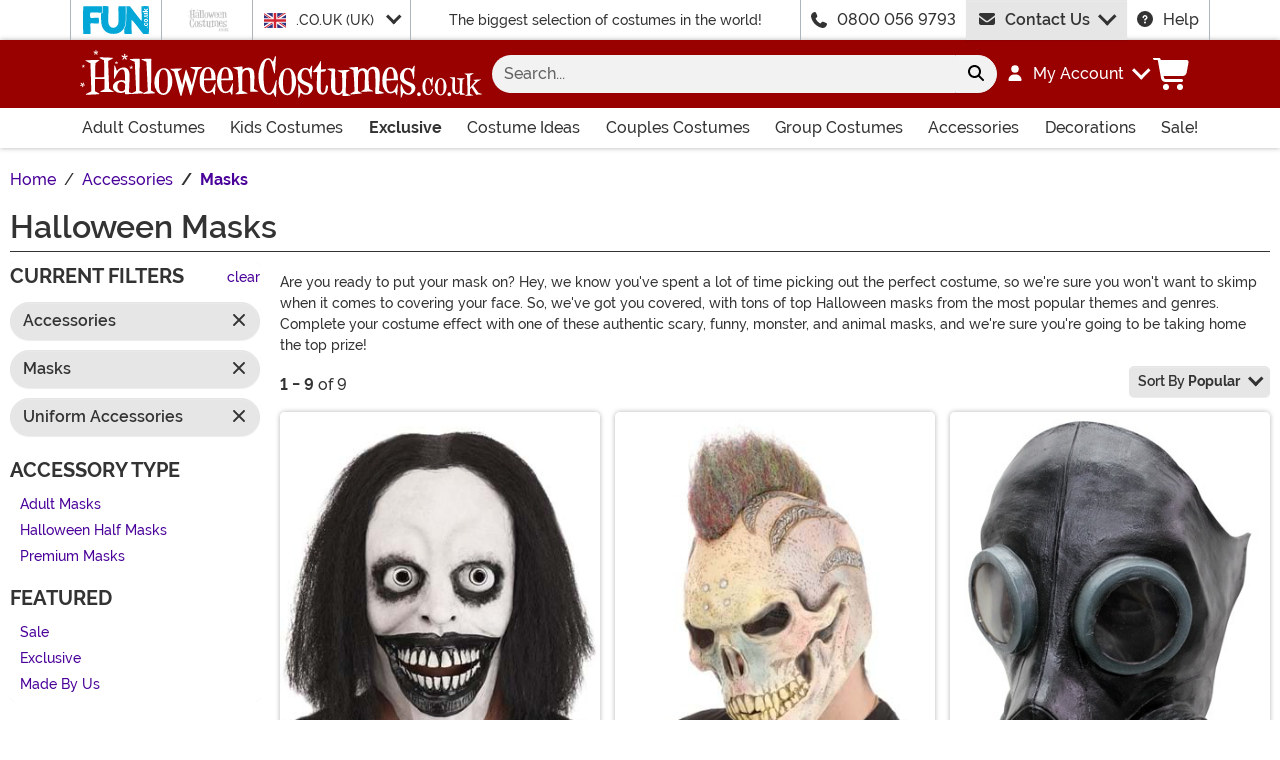

--- FILE ---
content_type: text/html; charset=utf-8
request_url: https://www.halloweencostumes.co.uk/masks.html?t=15173
body_size: 18691
content:

<!DOCTYPE html><html lang="en" class="no-js no-rcnt hc"><head lang="en"><title>Halloween Masks for Adults &amp; Kids | HalloweenCostumes.com</title><meta name="description" content="Find Halloween masks for kids & adults for a fun look this Halloween. Buy funny masks, animal, and scary masks to complete the ultimate costume. We have high quality and full head Halloween masks!" /><meta name="keywords" content="mask, masks, scary masks, Halloween masks, funny masks, adult Halloween masks, adult masks, professional Halloween masks, collectible masks, scary clown masks, " /><meta property="og:type" content="website" /><meta property="og:url" content="https://www.halloweencostumes.co.uk/masks.html" /><meta property="og:title" content="Halloween Masks for Adults & Kids | HalloweenCostumes.com" /><meta property="og:site_name" content="HalloweenCostumes.co.uk" /><meta property="og:description" content="Find Halloween masks for kids & adults for a fun look this Halloween. Buy funny masks, animal, and scary masks to complete the ultimate costume. We have high quality and full head Halloween masks!" /><meta property="og:image" content="https://images.halloweencostumes.co.uk/hcgb-fb.png" /><meta property="og:image:width" content="300" /><meta property="og:image:height" content="300" /><meta property="twitter:card" content="summary" /><meta property="twitter:site" content="funcostumes" /><meta property="twitter:title" content="Halloween Masks for Adults & Kids | HalloweenCostumes.com" /><meta property="twitter:description" content="Find Halloween masks for kids & adults for a fun look this Halloween. Buy funny masks, animal, and scary masks to complete the ultimate costume. We have high quality and full head Halloween masks!" /><meta property="twitter:image" content="https://images.halloweencostumes.co.uk/hcgb-fb.png" />	<meta charset="utf-8" /><meta id="viewport" name="viewport" content="width=device-width, initial-scale=1, shrink-to-fit=no" /><meta http-equiv="Content-Type" content="text/html;charset=utf-8" /><meta name="language" content="en-gb" /><meta name="rating" content="general" /><meta name="distribution" content="global" /><link rel="preconnect" href="https://images.halloweencostumes.co.uk/" crossorigin="anonymous" />	<meta name="facebook-domain-verification" content="vmgpp5pngaihunsu8390u4vwuf3rwh" /><meta property="fb:app_id" content="133781510162315" /><meta property="fb:page_id" content="146749905388571" /><meta name="msapplication-config" content="none" />	<script src="https://cdnjs.cloudflare.com/polyfill/v3/polyfill.min.js?features=es6%2Ces5%2Cdefault%2Ces7%2Ces2015%2Ces2016%2Ces2017%2Ces2018%2Ces2019%2Cblissfuljs"></script><script type="text/javascript">var funVisitorCookieKeyName = 'VISITOR_v1';var funDataPrivacyPolicyCountries = [748,768,790,821,872,880,881,890,923,937,940,943,964,977,982,1008,1014,1025,1073,1084,1085,1090,1110,1126,1132,1147,1523,1166,1262,1263,810,1301,1327,1334,1366,1367,1385,1410,975,1488];var funDataPrivacyPolicyCookieKeyName = 'DATAPRIVACYPOLICY_v1';</script><script type="text/javascript">var fun_CookieDomain = ".halloweencostumes.co.uk";</script><script type="text/javascript">window.TrackJSSettings = { token: "e80f94dada7040eb8fae21ddc6095ed2", application: "100-13" };</script>	<link rel="alternate" href="https://www.halloweencostumes.com/masks.html" hreflang="en" /><link rel="alternate" href="https://www.halloweencostumes.com/masks.html" hreflang="x-default" /><link rel="alternate" href="https://www.halloweencostumes.ca/masks.html" hreflang="en-ca" /><link rel="alternate" href="https://www.halloweencostumes.co.uk/masks.html" hreflang="en-gb" /><link rel="alternate" href="https://www.halloweencostumes.com.au/masks.html" hreflang="en-au" /><link rel="alternate" href="https://www.halloweencostumes.eu/masks.html" hreflang="en-ie" /><link rel="alternate" href="https://www.halloweencostumes.com.mx/masks.html" hreflang="es" /><link rel="alternate" href="https://www.halloweencostumes.com.mx/masks.html" hreflang="es-mx" /><link rel="canonical" href="https://www.halloweencostumes.co.uk/masks.html" />	<script>try {dataLayer = window.dataLayer || [];
dataLayer.push({"ecomm_pagetype": "category"});
dataLayer.push({"ecomm_prodListJson": "[{\"brand\":\"FUN\",\"category\":\"Masks\",\"is_preorder\":false,\"item_number\":\"OK3419\",\"max_price\":96.7879,\"min_price\":96.7879,\"name\":\"Adult Dark Sinister Mask\",\"product_id\":1012790,\"url\":\"/adult-dark-sinister-mask.html\"},{\"brand\":\"FUN Costumes\",\"category\":\"Masks\",\"is_preorder\":false,\"item_number\":\"FUN5828\",\"max_price\":10.8779,\"min_price\":10.8779,\"name\":\"Adult Hot Rod Skeleton Biker Mask\",\"product_id\":1014153,\"url\":\"/hot-rod-skeleton-biker-mask.html\"},{\"brand\":\"Ghoulish Productions\",\"category\":\"Masks\",\"is_preorder\":false,\"item_number\":\"GH26380\",\"max_price\":36.2879,\"min_price\":36.2879,\"name\":\"Adult Black Smoke Mask\",\"product_id\":348606,\"url\":\"/smoke-mask-back.html\"},{\"brand\":\"FUN Costumes\",\"category\":\"Masks\",\"is_preorder\":false,\"item_number\":\"FUN4032AD\",\"max_price\":7.2479,\"min_price\":7.2479,\"name\":\"Adult Black Costume Eye Mask\",\"product_id\":990295,\"url\":\"/eye-mask-black-adult.html\"},{\"brand\":\"FUN Costumes\",\"category\":\"Masks\",\"is_preorder\":false,\"item_number\":\"FUN0022\",\"max_price\":4.8279,\"min_price\":4.8279,\"name\":\"Adult Superhero Bat Eye Mask\",\"product_id\":342630,\"url\":\"/bat-eye-mask.html\"},{\"brand\":\"Fun World\",\"category\":\"Masks\",\"is_preorder\":false,\"item_number\":\"FU93263TK\",\"max_price\":19.3479,\"min_price\":19.3479,\"name\":\"Adult Light Up Costume Gas Mask with Prop Respirator\",\"product_id\":1179093,\"url\":\"/adult-light-up-costume-gas-mask-with-prop-respirator.html\"},{\"brand\":\"Smiffys\",\"category\":\"Masks\",\"is_preorder\":false,\"item_number\":\"SM52126\",\"max_price\":4.8279,\"min_price\":4.8279,\"name\":\"Bank Robber Mask\",\"product_id\":924796,\"url\":\"/bank-robber-mask.html\"},{\"brand\":\"Forum Novelties, Inc\",\"category\":\"Masks\",\"is_preorder\":false,\"item_number\":\"FO57190\",\"max_price\":7.2479,\"min_price\":7.2479,\"name\":\"Black Velvet Mardi Gras Mask for Women\",\"product_id\":346794,\"url\":\"/black-velvet-mardi-gras-mask.html\"},{\"brand\":\"FUN\",\"category\":\"Masks\",\"is_preorder\":false,\"item_number\":\"OK4115\",\"max_price\":139.1379,\"min_price\":139.1379,\"name\":\"Adult Mad Doctor Mask\",\"product_id\":1012784,\"url\":\"/adult-mad-doctor-mask.html\"}]"});
dataLayer.push({"ecomm_category": "Halloween Masks"});
dataLayer.push({"ecomm_categoryId": "15441"});
dataLayer.push({"breadcrumb": "Halloween Costumes > Accessories > Masks"});
dataLayer.push({"theme_ids": []});
dataLayer.push({"ecomm_prodid": ["1012790","1014153","348606","990295","342630","1179093","924796","346794","1012784"]});
dataLayer.push({"EventID": "93f60a78-f20f-4d4b-8f5a-8c0926f0dfcf"});
dataLayer.push({"ecommerce": {"purchase":{"actionField":{"affiliation":null,"coupon":null,"customerAddressCity":null,"customerAddressLine1":null,"customerAddressLine2":null,"customerAddressState":null,"customerAddressZip":null,"id":null,"revenue":null,"shipping":null,"tax":null},"products":[]}}});dataLayer.push({'consent_mode_regions': 'AD,AT,BE,BG,HR,CY,CZ,DK,EE,FI,FR,GF,DE,GR,GP,HU,IE,IT,LV,LI,LT,LU,MT,MQ,YT,MC,ME,NL,PL,PT,RE,RO,PM,SM,SK,SI,ES,SE,GB,VA'});(function (w, d, s, l, i){w[l] = w[l] || []; w[l].push({'gtm.start':new Date().getTime(), event: 'gtm.js'}); var f = d.getElementsByTagName(s)[0],j = d.createElement(s), dl = l != 'dataLayer' ? '&l=' + l : ''; j.async = true; j.src ='//www.googletagmanager.com/gtm.js?id=' + i + dl; f.parentNode.insertBefore(j, f);})(window, document, 'script', 'dataLayer', 'GTM-KVZPR3B');}catch (err) {if (typeof trackJs !== "undefined"){trackJs.track(err);}}</script><!-- Global site tag (gtag.js) - Google Ads: 945909029 --><script async src="https://www.googletagmanager.com/gtag/js?id=AW-945909029"></script><script>window.dataLayer = window.dataLayer || [];function gtag(){dataLayer.push(arguments);}gtag('js', new Date());gtag('config', 'AW-945909029');</script>	<script>window.Fun = {};</script><link rel="icon" type="image/x-icon" href="/wwwroot/img/hc/favicon/favicon.ico"><link rel="icon" type="image/png" sizes="16x16" href="/wwwroot/img/hc/favicon/favicon-16x16.png"><link rel="icon" type="image/png" sizes="32x32" href="/wwwroot/img/hc/favicon/favicon-32x32.png"><link rel="icon" type="image/png" sizes="48x48" href="/wwwroot/img/hc/favicon/favicon-48x48.png"><link rel="manifest" href="/wwwroot/img/hc/favicon/manifest.webmanifest"><meta name="mobile-web-app-capable" content="yes"><meta name="theme-color" content="#900"><meta name="application-name" content="HalloweenCostumes"><link rel="apple-touch-icon" sizes="57x57" href="/wwwroot/img/hc/favicon/apple-touch-icon-57x57.png"><link rel="apple-touch-icon" sizes="60x60" href="/wwwroot/img/hc/favicon/apple-touch-icon-60x60.png"><link rel="apple-touch-icon" sizes="72x72" href="/wwwroot/img/hc/favicon/apple-touch-icon-72x72.png"><link rel="apple-touch-icon" sizes="76x76" href="/wwwroot/img/hc/favicon/apple-touch-icon-76x76.png"><link rel="apple-touch-icon" sizes="114x114" href="/wwwroot/img/hc/favicon/apple-touch-icon-114x114.png"><link rel="apple-touch-icon" sizes="120x120" href="/wwwroot/img/hc/favicon/apple-touch-icon-120x120.png"><link rel="apple-touch-icon" sizes="144x144" href="/wwwroot/img/hc/favicon/apple-touch-icon-144x144.png"><link rel="apple-touch-icon" sizes="152x152" href="/wwwroot/img/hc/favicon/apple-touch-icon-152x152.png"><link rel="apple-touch-icon" sizes="167x167" href="/wwwroot/img/hc/favicon/apple-touch-icon-167x167.png"><link rel="apple-touch-icon" sizes="180x180" href="/wwwroot/img/hc/favicon/apple-touch-icon-180x180.png"><link rel="apple-touch-icon" sizes="1024x1024" href="/wwwroot/img/hc/favicon/apple-touch-icon-1024x1024.png"><meta name="apple-mobile-web-app-capable" content="yes"><meta name="apple-mobile-web-app-status-bar-style" content="black-translucent"><meta name="apple-mobile-web-app-title" content="HalloweenCostumes"><meta name="msapplication-TileColor" content="#fff"><meta name="msapplication-TileImage" content="/wwwroot/img/hc/favicon/mstile-144x144.png"><meta name="msapplication-config" content="/wwwroot/img/hc/favicon/browserconfig.xml"><link rel="stylesheet" crossorigin href="/wwwroot/dist/hc/css/preload.D9SSVu2H.css"><link rel="preload" href="/wwwroot/dist/hc/css/preload.D9SSVu2H.css" type="text/css" as="style" crossorigin="anonymous">
<link rel="preload" href="/wwwroot/dist/hc/font/MonsterFont-Black.X08aQfGo.woff2" type="font/woff2" as="font" crossorigin="anonymous">
<link rel="preload" href="/wwwroot/dist/hc/font/MonsterFont-Bold.gLLgzYbu.woff2" type="font/woff2" as="font" crossorigin="anonymous">
<link rel="preload" href="/wwwroot/dist/hc/font/MonsterFont-Medium.DxMzIspZ.woff2" type="font/woff2" as="font" crossorigin="anonymous">
<link rel="preload" href="/wwwroot/dist/hc/font/MonsterFont-SemiBold.CNclgHUe.woff2" type="font/woff2" as="font" crossorigin="anonymous">
<link rel="preload" href="/wwwroot/dist/hc/img/fontawesome.CkA4mhCj.svg" type="image/svg+xml" as="image"><script>const convertSVG = (image, callback) =>{if (typeof fetch !== "undefined"){// Get the SVG file from the cachefetch(image.src, { cache: "force-cache" }).then((res) => res.text()).then((data) =>{// Parse the SVG text and turn it into DOM nodesconst parser = new DOMParser();const svg = parser.parseFromString(data, "image/svg+xml").querySelector("svg");// Pass along any class or IDs from the parent <img> elementif (image.id) svg.id = image.id;if (image.className) svg.classList = image.classList;// Replace the parent <img> with our inline SVGimage.parentNode.replaceChild(svg, image);}).then(callback).catch((error) => console.error(error));}};</script><script type="application/ld+json">{"@context":"https://schema.org","@type":"CollectionPage","name":"Halloween Masks for Adults & Kids | HalloweenCostumes.com","description":"Find Halloween masks for kids & adults for a fun look this Halloween. Buy funny masks, animal, and scary masks to complete the ultimate costume. We have high quality and full head Halloween masks!","url":"https://www.halloweencostumes.co.uk/masks.html","keywords":"mask, masks, scary masks, Halloween masks, funny masks, adult Halloween masks, adult masks, professional Halloween masks, collectible masks, scary clown masks, ","mainEntity":{"@type":"ItemList","description":"Find Halloween masks for kids & adults for a fun look this Halloween. Buy funny masks, animal, and scary masks to complete the ultimate costume. We have high quality and full head Halloween masks!","url":"https://www.halloweencostumes.co.uk/masks.html","itemListElement":[{"@type":"ListItem","item":{"@type":"Product","name":"Adult Dark Sinister Mask","image":"https://images.halloweencostumes.co.uk/products/91323/1-2/adult-dark-sinister-mask-main-upd.jpg","url":"https://www.halloweencostumes.co.uk/adult-dark-sinister-mask.html","offers":{"@type":"Offer","price":96.7879,"priceCurrency":"GBP"}},"position":1},{"@type":"ListItem","item":{"@type":"Product","name":"Adult Hot Rod Skeleton Biker Mask","image":"https://images.halloweencostumes.co.uk/products/89968/1-2/hot-rod-skeleton-biker-mask.jpg","url":"https://www.halloweencostumes.co.uk/hot-rod-skeleton-biker-mask.html","offers":{"@type":"Offer","price":10.8779,"priceCurrency":"GBP"}},"position":2},{"@type":"ListItem","item":{"@type":"Product","name":"Adult Black Smoke Mask","image":"https://images.halloweencostumes.co.uk/products/15585/1-2/smoke-mask-black.jpg","url":"https://www.halloweencostumes.co.uk/smoke-mask-back.html","offers":{"@type":"Offer","price":36.2879,"priceCurrency":"GBP"}},"position":3},{"@type":"ListItem","item":{"@type":"Product","name":"Adult Black Costume Eye Mask","image":"https://images.halloweencostumes.co.uk/products/79801/1-2/adult-eye-mask-black-main-upd.jpg","url":"https://www.halloweencostumes.co.uk/eye-mask-black-adult.html","offers":{"@type":"Offer","price":7.2479,"priceCurrency":"GBP"}},"position":4},{"@type":"ListItem","item":{"@type":"Product","name":"Adult Superhero Bat Eye Mask","image":"https://images.halloweencostumes.co.uk/products/4735/1-2/bat-eye-mask.jpg","url":"https://www.halloweencostumes.co.uk/bat-eye-mask.html","offers":{"@type":"Offer","price":4.8279,"priceCurrency":"GBP"}},"position":5},{"@type":"ListItem","item":{"@type":"Product","name":"Adult Light Up Costume Gas Mask with Prop Respirator","image":"https://images.halloweencostumes.co.uk/products/95459/1-2/adult-light-up-costume-gas-mask-with-prop-respirator.jpg","url":"https://www.halloweencostumes.co.uk/adult-light-up-costume-gas-mask-with-prop-respirator.html","offers":{"@type":"Offer","price":19.3479,"priceCurrency":"GBP"}},"position":6},{"@type":"ListItem","item":{"@type":"Product","name":"Bank Robber Mask","image":"https://images.halloweencostumes.co.uk/products/81481/1-2/bank-robber-mask.jpg","url":"https://www.halloweencostumes.co.uk/bank-robber-mask.html","offers":{"@type":"Offer","price":4.8279,"priceCurrency":"GBP"}},"position":7},{"@type":"ListItem","item":{"@type":"Product","name":"Black Velvet Mardi Gras Mask for Women","image":"https://images.halloweencostumes.co.uk/products/13430/1-2/black-velvet-mardi-gras-mask.jpg","url":"https://www.halloweencostumes.co.uk/black-velvet-mardi-gras-mask.html","offers":{"@type":"Offer","price":7.2479,"priceCurrency":"GBP"}},"position":8},{"@type":"ListItem","item":{"@type":"Product","name":"Adult Mad Doctor Mask","image":"https://images.halloweencostumes.co.uk/products/91317/1-2/adult-mad-doctor-mask.jpg","url":"https://www.halloweencostumes.co.uk/adult-mad-doctor-mask.html","offers":{"@type":"Offer","price":139.1379,"priceCurrency":"GBP"}},"position":9}],"numberOfItems":9},"publisher":{"@type":"Organization","name":"HalloweenCostumes.co.uk","sameAs":["https://www.facebook.com/HalloweenCostumesDotCom","https://www.twitter.com/funcostumes","https://www.pinterest.com/alwayshalloween/","https://www.Instagram.com/FunCostumes","https://www.youtube.com/user/halloweencostumes?blend=3&ob=5"],"url":"https://www.halloweencostumes.co.uk","contactPoint":{"@type":"ContactPoint","availableLanguage":"English","contactType":"Customer Service","telephone":"+1-0800 056 9793"},"faxNumber":"+1-001 507 386 0517","logo":{"@type":"ImageObject","url":"https://www.halloweencostumes.co.uk/theme/hc/img/org-logo.png"},"parentOrganization":{"@type":"Organization","name":"Fun.com"}},"breadcrumb":{"@type":"BreadcrumbList","itemListElement":[{"@type":"ListItem","item":{"@type":"WebPage","@id":"https://www.halloweencostumes.co.uk/","name":"Home"},"position":1},{"@type":"ListItem","item":{"@type":"WebPage","@id":"https://www.halloweencostumes.co.uk/halloween-costumes.html","name":"Halloween Costumes"},"position":2},{"@type":"ListItem","item":{"@type":"WebPage","@id":"https://www.halloweencostumes.co.uk/accessories.html","name":"Accessories"},"position":3},{"@type":"ListItem","item":{"@type":"WebPage","@id":"https://www.halloweencostumes.co.uk/masks.html","name":"Masks"},"position":4}]}}</script><div id="footer-script"></div><script type="text/javascript">var google_tag_params = {
ecomm_prodid: "",
ecomm_pagetype: "category",
ecomm_totalvalue: 0,
ecomm_category: "Masks"
};</script><script type="text/javascript">/* <![CDATA[ */var google_conversion_id = 945909029;var google_custom_params = window.google_tag_params;var google_conversion_currency = "GBP";var google_remarketing_only = true;if (typeof Fun !== "undefined" && typeof Fun.DataPrivacyPolicy !== "undefined") {if (Fun.DataPrivacyPolicy.MarketingApproved()){// only allowed if marketing has been approved by the uservar googleDynamicRemarketingScriptElement = document.createElement('script');googleDynamicRemarketingScriptElement.type = 'text/javascript';googleDynamicRemarketingScriptElement.src = '//www.googleadservices.com/pagead/conversion.js';document.body.appendChild(googleDynamicRemarketingScriptElement);}}/* ]]> */</script><noscript><div style="display:inline;"><img height="1" width="1" style="border-style:none;" alt="" src="//googleads.g.doubleclick.net/pagead/viewthroughconversion/945909029/?value=0&amp;guid=ON&amp;script=0&amp;data=ecomm_prodid%3d%3becomm_pagetype%3dcategory%3becomm_totalvalue%3d0%3becomm_category%3dMasks&amp;currency_code=GBP" /></div></noscript><script type="module" crossorigin src="/wwwroot/dist/hc/js/category.bundle.CGcR5cAd.js"></script>
<link rel="modulepreload" crossorigin href="/wwwroot/dist/hc/js/modulepreload-polyfill-chunk.B5Qt9EMX.js">
<link rel="modulepreload" crossorigin href="/wwwroot/dist/hc/js/bootstrap-chunk.DQ3XlEtG.js">
<link rel="modulepreload" crossorigin href="/wwwroot/dist/hc/js/axios-trackjs-chunk.C90blfd7.js">
<link rel="modulepreload" crossorigin href="/wwwroot/dist/hc/js/vendor-chunk.oO1woupH.js">
<link rel="modulepreload" crossorigin href="/wwwroot/dist/hc/js/TextResource-chunk.GZLwI4s2.js">
<link rel="modulepreload" crossorigin href="/wwwroot/dist/hc/js/preload-helper-chunk.BjC4q5cX.js">
<link rel="modulepreload" crossorigin href="/wwwroot/dist/hc/js/Sezzle-chunk.D4BDkRcL.js">
<link rel="modulepreload" crossorigin href="/wwwroot/dist/hc/js/BasePage-chunk.C7irJI1C.js">
<link rel="modulepreload" crossorigin href="/wwwroot/dist/hc/js/ReadMore-chunk.DCdsKoQo.js">
<link rel="modulepreload" crossorigin href="/wwwroot/dist/hc/js/TitleChanger-chunk.BedkKFT4.js">
<link rel="stylesheet" crossorigin href="/wwwroot/dist/hc/css/bootstrap.BN7vDKvd.css">
<link rel="stylesheet" crossorigin href="/wwwroot/dist/hc/css/Sezzle.D4xJWSCx.css">
<link rel="stylesheet" crossorigin href="/wwwroot/dist/hc/css/BasePage.C1jtIB9V.css">
<link rel="stylesheet" crossorigin href="/wwwroot/dist/hc/css/ReadMore.9Pq5hoGT.css">
<link rel="stylesheet" crossorigin href="/wwwroot/dist/hc/css/category.BeNpY9xl.css"></head><body><div style="display: none"><img src="/wwwroot/dist/hc/img/fontawesome.CkA4mhCj.svg" onload="convertSVG(this);" style="display: none;" alt="" /></div><noscript><iframe src="//www.googletagmanager.com/ns.html?id=GTM-KVZPR3B&amp;ecomm_pagetype=category&amp;ecomm_prodListJson=[{brand:FUN,category:Masks,is_preorder:false,item_number:OK3419,max_price:96.7879,min_price:96.7879,name:Adult Dark Sinister Mask,product_id:1012790,url:/adult-dark-sinister-mask.html},{brand:FUN Costumes,category:Masks,is_preorder:false,item_number:FUN5828,max_price:10.8779,min_price:10.8779,name:Adult Hot Rod Skeleton Biker Mask,product_id:1014153,url:/hot-rod-skeleton-biker-mask.html},{brand:Ghoulish Productions,category:Masks,is_preorder:false,item_number:GH26380,max_price:36.2879,min_price:36.2879,name:Adult Black Smoke Mask,product_id:348606,url:/smoke-mask-back.html},{brand:FUN Costumes,category:Masks,is_preorder:false,item_number:FUN4032AD,max_price:7.2479,min_price:7.2479,name:Adult Black Costume Eye Mask,product_id:990295,url:/eye-mask-black-adult.html},{brand:FUN Costumes,category:Masks,is_preorder:false,item_number:FUN0022,max_price:4.8279,min_price:4.8279,name:Adult Superhero Bat Eye Mask,product_id:342630,url:/bat-eye-mask.html},{brand:Fun World,category:Masks,is_preorder:false,item_number:FU93263TK,max_price:19.3479,min_price:19.3479,name:Adult Light Up Costume Gas Mask with Prop Respirator,product_id:1179093,url:/adult-light-up-costume-gas-mask-with-prop-respirator.html},{brand:Smiffys,category:Masks,is_preorder:false,item_number:SM52126,max_price:4.8279,min_price:4.8279,name:Bank Robber Mask,product_id:924796,url:/bank-robber-mask.html},{brand:Forum Novelties, Inc,category:Masks,is_preorder:false,item_number:FO57190,max_price:7.2479,min_price:7.2479,name:Black Velvet Mardi Gras Mask for Women,product_id:346794,url:/black-velvet-mardi-gras-mask.html},{brand:FUN,category:Masks,is_preorder:false,item_number:OK4115,max_price:139.1379,min_price:139.1379,name:Adult Mad Doctor Mask,product_id:1012784,url:/adult-mad-doctor-mask.html}]&amp;ecomm_category=Halloween Masks&amp;ecomm_categoryId=15441&amp;breadcrumb=Halloween Costumes &gt; Accessories &gt; Masks&amp;theme_ids=&amp;ecomm_prodid=1012790,1014153,348606,990295,342630,1179093,924796,346794,1012784&amp;EventID=93f60a78-f20f-4d4b-8f5a-8c0926f0dfcf" height="0" width="0" style="display:none;visibility:hidden"></iframe></noscript><div id="fb-root"></div><div role="complementary" aria-label="Site Utilities" class="sites header-row d-none d-lg-block"><a class="visually-hidden visually-hidden-focusable btn btn-primary" href="#main">Skip to main content</a><div class="container-xl limit-width position-relative"><div class="row"><div class="d-flex justify-content-center align-items-center col-auto p-0 border-start dropdown dropdown-full"><button class="btn btn-link p-0 btn-sites" type="button" id="funSiteDropdown" data-bs-toggle="dropdown" aria-haspopup="true" aria-expanded="false"><img class="filter-fun-blue" width="66" height="28" src="/wwwroot/img/fun/gb/logo.svg" alt="FUN.com" /></button><div class="dropdown-menu px-3 py-5" aria-labelledby="funSiteDropdown"><div class="container-fluid"><div class="row"><div class="col-auto me-4"><a class="logo" href="https://www.fun.com" rel="nofollow"><img class="filter-fun-blue" src="/wwwroot/img/fun/gb/logo.svg" width="198" height="84" alt="FUN.co.uk" /></a></div><div class="col"><a class="text-dark" href="https://www.fun.co.uk/accessories.html" rel="nofollow">Accessories</a><br /><a class="text-dark" href="https://www.fun.co.uk/apparel.html" rel="nofollow">Apparel</a><br /><a class="text-dark" href="https://www.fun.co.uk/clearance-gifts.html" rel="nofollow">Clearance</a><br /></div><div class="col"><a class="text-dark" href="https://www.fun.co.uk/collectibles.html" rel="nofollow">Collectibles</a><br /><a class="text-dark" href="https://www.fun.co.uk/halloween-costumes.html" rel="nofollow">Costumes</a><br /><a class="text-dark" href="https://www.fun.co.uk/exclusives.html" rel="nofollow">Exclusive</a><br /></div><div class="col"><a class="text-dark" href="https://www.fun.co.uk/gifts-for-kids.html" rel="nofollow">Gifts for Kids</a><br /><a class="text-dark" href="https://www.fun.co.uk/gifts-for-men.html" rel="nofollow">Gifts for Men</a><br /><a class="text-dark" href="https://www.fun.co.uk/gifts-for-women.html" rel="nofollow">Gifts for Women</a><br /></div><div class="col"><a class="text-dark" href="https://www.fun.co.uk/home-and-office.html" rel="nofollow">Home & Office</a><br /><a class="text-dark" href="https://www.fun.co.uk/movie-themed-gifts.html" rel="nofollow">Movies</a><br /><a class="text-dark" href="https://www.fun.co.uk/toys.html" rel="nofollow">Toys</a><br /></div><div class="col"><a class="text-dark" href="https://www.fun.co.uk/television-themed-gifts.html" rel="nofollow">TV</a><br /><a class="text-dark" href="https://www.fun.co.uk/gamer-gift-ideas.html" rel="nofollow">Video Games</a><br /><a class="text-dark" href="https://www.fun.co.uk/sale.html" rel="nofollow">Sale!</a><br /></div></div></div></div></div><div class="d-flex justify-content-center align-items-center col-auto p-0 border-start"><button class="btn btn-link p-0 btn-sites" type="button" disabled><img class="mh-100" src="/Views/Shared/hc/gb/img/site-tabs/hc.png" alt="HalloweenCostumes.co.uk" aria-label="Go to HalloweenCostumes.co.uk home." width="91" height="38" /></button></div><div class="d-flex justify-content-center align-items-center col-auto border-start dropdown"><button class="btn btn-link btn-sm btn-block h-100 text-start p-0 dropdown-toggle text-dark" type="button" id="intlSiteDropdown" data-bs-toggle="dropdown" aria-haspopup="true" aria-expanded="false"><span class="flag flag-icon flag-icon-uk me-3"></span>.CO.UK (UK)				</button><div class="dropdown-menu" aria-labelledby="intlSiteDropdown"><a class="dropdown-item" href="https://www.halloweencostumes.ca/?utm_source=Flag_On_HC_UK&utm_campaign=FlagSelector" rel="nofollow noopener"><span class="flag flag-icon flag-icon-ca me-3"></span>.CA (CA)</a><a class="dropdown-item" href="https://www.halloweencostumes.com/?utm_source=Flag_On_HC_UK&utm_campaign=FlagSelector" rel="nofollow noopener"><span class="flag flag-icon flag-icon-us me-3"></span>.COM (US)</a><a class="dropdown-item" href="https://www.halloweencostumes.com.au/?utm_source=Flag_On_HC_UK&utm_campaign=FlagSelector" rel="nofollow noopener"><span class="flag flag-icon flag-icon-au me-3"></span>.COM.AU (AU)</a><a class="dropdown-item" href="https://www.halloweencostumes.com.mx/?utm_source=Flag_On_HC_UK&utm_campaign=FlagSelector" rel="nofollow noopener"><span class="flag flag-icon flag-icon-mx me-3"></span>.COM.MX (MX)</a><a class="dropdown-item" href="https://www.halloweencostumes.eu/?utm_source=Flag_On_HC_UK&utm_campaign=FlagSelector" rel="nofollow noopener"><span class="flag flag-icon flag-icon-eu me-3"></span>.EU (EU)</a></div></div><div class="d-flex justify-content-center align-items-center col border-start text-center lh-1 small"><span class="d-none d-lg-block d-xl-none">The biggest selection of costumes!</span><span class="d-none d-xl-block">The biggest selection of costumes in the world!</span></div><div class="d-flex justify-content-center align-items-center col-auto border-start"><svg class="svg-inline--fa me-3" aria-hidden="true"><use xlink:href="#fa-solid-fa-phone" /></svg><a class="text-dark" href="tel:0800 056 9793">0800 056 9793</a></div><div id="desktopChat" class="d-flex justify-content-center col-auto p-0"><div id="stlched" class="dropdown contact contact--head" data-chatid="quiq"><button class="btn btn-secondary text-capitalize h-100 rounded-0 dropdown-toggle contact__launcher" type="button" data-bs-toggle="dropdown" aria-haspopup="true" aria-expanded="false"><svg class="svg-inline--fa me-3" aria-hidden="true"><use xlink:href="#fa-solid-fa-envelope" /></svg>Contact Us</button><div class="dropdown-menu"><a href="#" role="button" tabindex="0" class="contact__chat dropdown-item disabled"><svg class="svg-inline--fa fa-spin me-3" aria-hidden="true"><use xlink:href="#fa-solid-fa-spinner-third" /></svg><span>Live Chat</span></a></div></div></div><div class="d-flex justify-content-center align-items-center col-auto border-end"><a class="text-dark" href="/frequently-asked-questions.html"><svg class="svg-inline--fa me-3" aria-hidden="true"><use xlink:href="#fa-solid-fa-circle-question" /></svg>Help</a></div></div></div></div><header class="transit-cls"><div class="header-row header-top bg-primary"><div class="container-xl limit-width p-0"><nav class="navbar navbar-dark navbar-expand-lg px-0 py-3 p-lg-3 navbar-top"><div class="container-xl p-0"><button class="btn btn-link navbar__menu border-0 navbar-toggler text-white d-lg-none" type="button" data-bs-toggle="offcanvas" data-bs-target="#offCanvasMenu" aria-controls="offCanvasMenu" aria-label="Show menu"><svg class="svg-inline--fa fa-xl" aria-hidden="true"><use xlink:href="#fa-solid-fa-bars" /></svg></button><a class="navbar-brand flex-grow-1 flex-lg-grow-0 text-center m-0 p-0" href="/"><img class="img-fluid filter-white" src="/wwwroot/img/hc/gb/logo.svg" alt="Halloween Costumes UK" width="402" height="48" /></a><div id="searchBar" class="collapse navbar-collapse flex-grow-1 order-2 order-lg-0 px-lg-3"><form id="frmSearch" action="/search.aspx" method="get" class="form-inline px-3 px-lg-0 pt-3 pt-lg-0 w-100"><div class="input-group w-100 position-relative"><input id="txtSearch" name="q" type="search" class="form-control border-0 bg-light input-search rounded-pill-start hc" maxlength="100" placeholder="Search..." aria-label="Search..." autocapitalize="false" autocomplete="off" autocorrect="off" value="" data-qa="txtSearchbar" /><button id="btnClearSearch" class="btn btn-light rounded-0 p-1" style="display: none;" type="reset" aria-label="Clear search form"><svg class="svg-inline--fa" aria-hidden="true"><use xlink:href="#fa-solid-fa-xmark" /></svg></button><button class="btn btn-light rounded-pill-end" type="submit" aria-label="Search form submit"><svg class="svg-inline--fa" aria-hidden="true"><use xlink:href="#fa-solid-fa-magnifying-glass" /></svg></button></div></form></div><button id="searchToggle" class="btn btn-link navbar__search border-0 text-white d-lg-none px-2" type="button" data-bs-toggle="collapse" data-bs-target="#searchBar" aria-label="Toggle search form"><svg class="svg-inline--fa fa-2x" aria-hidden="true"><use xlink:href="#fa-solid-fa-magnifying-glass" /></svg></button><div class="nav-item dropdown d-none d-lg-flex my-account"><a class="nav-link dropdown-toggle pe-0 text-white menu-account" data-bs-toggle="dropdown" href="#" role="button" aria-haspopup="true" aria-expanded="false"><svg class="svg-inline--fa me-3" aria-hidden="true"><use xlink:href="#fa-solid-fa-user" /></svg><span><span class="sgn">My Account</span></span></a><div class="dropdown-menu dropdown-menu-end mt-3"><a href="/account" class="dropdown-item has-icon my-account--on d-none"><svg class="svg-inline--fa me-3" aria-hidden="true"><use xlink:href="#fa-solid-fa-gear" /></svg>My Account</a><a href="/account/order-history" class="dropdown-item has-icon my-account--on d-none"><svg class="svg-inline--fa me-3" aria-hidden="true"><use xlink:href="#fa-solid-fa-cart-shopping" /></svg>My Orders</a><a href="/account/save-for-later" class="dropdown-item has-icon my-account--on d-none"><svg class="svg-inline--fa me-3" aria-hidden="true"><use xlink:href="#fa-regular-fa-heart" /></svg>Saved For Later</a><div class="dropdown-divider my-account--on d-none"></div><a href="/account/logout" class="dropdown-item has-icon my-account--on d-none"><svg class="svg-inline--fa me-3" aria-hidden="true"><use xlink:href="#fa-solid-fa-right-from-bracket" /></svg>Sign Out</a><a href="/account/" class="dropdown-item has-icon my-account--off d-block"><svg class="svg-inline--fa me-3" aria-hidden="true"><use xlink:href="#fa-solid-fa-right-to-bracket" /></svg>Sign In</a><a href="/account/register" class="dropdown-item has-icon my-account--off d-block"><svg class="svg-inline--fa me-3" aria-hidden="true"><use xlink:href="#fa-solid-fa-user-plus" /></svg>Sign Up</a></div></div><div class="nav-item dropdown d-flex my-cart me-1 align-self-stretch"><a id="mcrt" class="nav-link link-white d-flex align-items-center navbar__cart btn-cart px-2" href="/cart/" role="button" aria-haspopup="true" aria-expanded="false" aria-label="Check out"><svg class="svg-inline--fa fa-fw fa-2x" aria-hidden="true"><use xlink:href="#fa-solid-fa-cart-shopping" /></svg><span class="translate-middle badge rounded-pill bg-primary buy"></span><span class="translate-middle badge rounded-pill bg-preo pre"></span></a><div id="qcrt" class="dropdown-menu dropdown-menu-end mt-3 d-none" aria-labelledby="mcrt"><a href="/cart/" class="dropdown-item has-icon my-cart crt d-none"><svg class="svg-inline--fa fa-fw me-2 me-3 fa-lg" aria-hidden="true"><use xlink:href="#fa-solid-fa-cart-shopping" /></svg>Shopping Cart</a></div></div></div></nav></div></div><div id="skin-customer-message" class="msgs"></div><div class="d-none d-lg-block bg-white header-row border-bottom border-lg-0 border-primary"><div class="container-xl limit-width"><div id="desktopMenu" class="row flex-lg-nowrap"><nav id="topMenu" aria-label="Main Menu" class="w-lg-100 p-0" role="navigation"><ul id="menu" class="nav flex-column flex-lg-row flex-lg-nowrap justify-content-between w-lg-100 list-style-none ps-0 metismenu"><li class="nav-item nav-adult"><a class="nav-link has-child" href="/adult-costumes.html?utm_content=top_nav_links" aria-label="Shop All Adult Costumes">Adult Costumes <svg class="svg-inline--fa d-lg-none" aria-hidden="true"><use xlink:href="#fa-solid-fa-chevron-right" /></svg></a><ul><li class="nav-item d-lg-none"><a class="nav-link" href="/adult-costumes.html?utm_content=top_nav_links">View All Adult Costumes</a></li><li class="nav-item"><a class="nav-link" href="/mens-costumes.html?utm_content=top_nav_links">Men's Costumes</a></li><li class="nav-item"><a class="nav-link" href="/womens-costumes.html?utm_content=top_nav_links">Women's Costumes</a></li><li class="nav-item"><a class="nav-link" href="/plus-size-costumes.html?utm_content=top_nav_links">Plus Size Costumes</a></li><li class="nav-item"><a class="nav-link fs-lg-xs ps-lg-4" href="/plus-size-costumes-for-men.html?utm_content=top_nav_links">Plus Size Men's Costumes</a></li><li class="nav-item"><a class="nav-link fs-lg-xs ps-lg-4" href="/plus-size-costumes-for-women.html?utm_content=top_nav_links">Plus Size Women's Costumes</a></li><li class="nav-item"><a class="nav-link" href="/sexy-costumes.html?utm_content=top_nav_links">Sexy Costumes</a></li></ul></li><li class="nav-item nav-kids"><a class="nav-link has-child" href="/kids-costumes.html?utm_content=top_nav_links" aria-label="Shop All Kids Costumes">Kids Costumes <svg class="svg-inline--fa d-lg-none" aria-hidden="true"><use xlink:href="#fa-solid-fa-chevron-right" /></svg></a><ul><li class="nav-item d-lg-none"><a class="nav-link" href="/kids-costumes.html?utm_content=top_nav_links">View All Kids Costumes</a></li><li class="nav-item"><a class="nav-link" href="/baby-costumes.html?utm_content=top_nav_links">Baby Costumes</a></li><li class="nav-item"><a class="nav-link" href="/boy-costumes.html?utm_content=top_nav_links">Boy Costumes</a></li><li class="nav-item"><a class="nav-link" href="/girl-costumes.html?utm_content=top_nav_links">Girl Costumes</a></li><li class="nav-item"><a class="nav-link" href="/teen-costumes.html?utm_content=top_nav_links">Teen Costumes</a></li><li class="nav-item"><a class="nav-link" href="/toddler-costumes.html?utm_content=top_nav_links">Toddler Costumes</a></li></ul></li><li class="nav-item nav-exclusive"><a class="nav-link has-child fw-bold" href="/exclusive.html?utm_content=top_nav_links" aria-label="Shop All Exclusives">Exclusive <svg class="svg-inline--fa d-lg-none" aria-hidden="true"><use xlink:href="#fa-solid-fa-chevron-right" /></svg></a><ul><li class="nav-item"><a class="nav-link" href="/exclusive.html?utm_content=top_nav_links">View All Exclusives</a></li><li class="nav-item"><a class="nav-link" href="/a-league-of-their-own-costumes.html?utm_content=top_nav_links">A League of Their Own Costumes</a></li><li class="nav-item"><a class="nav-link" href="/ace-ventura-costumes.html?utm_content=top_nav_links">Ace Ventura Costumes</a></li><li class="nav-item"><a class="nav-link" href="/back-to-the-future-costumes.html?utm_content=top_nav_links">Back to the Future Costumes</a></li><li class="nav-item"><a class="nav-link" href="/big-lebowski-costumes.html?utm_content=top_nav_links">Big Lebowski Costumes</a></li><li class="nav-item"><a class="nav-link" href="/care-bear-costumes.html?utm_content=top_nav_links">Care Bears Costumes</a></li><li class="nav-item"><a class="nav-link" href="/clueless-costumes.html?utm_content=top_nav_links">Clueless Costumes</a></li><li class="nav-item"><a class="nav-link" href="/coraline-costumes.html?utm_content=top_nav_links">Coraline Costumes</a></li><li class="nav-item"><a class="nav-link" href="/edward-scissorhands-costumes.html?utm_content=top_nav_links">Edward Scissorhands Costumes</a></li><li class="nav-item"><a class="nav-link" href="/e-t-costumes.html?utm_content=top_nav_links">ET Costumes</a></li><li class="nav-item"><a class="nav-link" href="/fear-and-loathing-in-las-vegas-costumes.html?utm_content=top_nav_links">Fear & Loathing Costumes</a></li><li class="nav-item"><a class="nav-link" href="/forrest-gump-costumes.html?utm_content=top_nav_links">Forrest Gump Costumes</a></li><li class="nav-item"><a class="nav-link" href="/garfield-costumes.html?utm_content=top_nav_links">Garfield Costumes</a></li><li class="nav-item"><a class="nav-link" href="/ghostbuster-costumes.html?utm_content=top_nav_links">Ghostbusters Costumes</a></li><li class="nav-item"><a class="nav-link" href="/grease-costumes.html?utm_content=top_nav_links">Grease Costumes</a></li><li class="nav-item"><a class="nav-link" href="/hocus-pocus-costumes.html?utm_content=top_nav_links">Hocus Pocus Costumes</a></li><li class="nav-item"><a class="nav-link" href="/hotel-transylvania-costumes.html?utm_content=top_nav_links">Hotel Transylvania Costumes</a></li><li class="nav-item"><a class="nav-link" href="/jay-and-silent-bob-costumes.html?utm_content=top_nav_links">Jay & Silent Bob Costumes</a></li><li class="nav-item"><a class="nav-link" href="/jurassic-world-costumes.html?utm_content=top_nav_links">Jurassic Park Costumes</a></li><li class="nav-item"><a class="nav-link" href="/karate-kid-costumes.html?utm_content=top_nav_links">Karate Kid Costumes</a></li><li class="nav-item"><a class="nav-link" href="/kill-bill-costumes.html?utm_content=top_nav_links">Kill Bill Costumes</a></li><li class="nav-item"><a class="nav-link" href="/kiss-costumes.html?utm_content=top_nav_links">KISS Costumes</a></li><li class="nav-item"><a class="nav-link" href="/labyrinth-costumes.html?utm_content=top_nav_links">Labyrinth Costumes</a></li><li class="nav-item"><a class="nav-link" href="/magic-school-bus-costumes.html?utm_content=top_nav_links">Magic School Bus Costumes</a></li><li class="nav-item"><a class="nav-link" href="/mean-girls-costumes.html?utm_content=top_nav_links">Mean Girls Costumes</a></li><li class="nav-item"><a class="nav-link" href="/monsters-inc-costumes.html?utm_content=top_nav_links">Monsters Inc. Costumes</a></li><li class="nav-item"><a class="nav-link" href="/munsters-costumes.html?utm_content=top_nav_links">Munsters Costumes</a></li><li class="nav-item"><a class="nav-link" href="/nacho-libre-costumes.html?utm_content=top_nav_links">Nacho Libre Costumes</a></li><li class="nav-item"><a class="nav-link" href="/nascar-costumes.html?utm_content=top_nav_links">NASCAR Costumes</a></li><li class="nav-item"><a class="nav-link" href="/pete-the-cat-costumes.html?utm_content=top_nav_links">Pete the Cat Costumes</a></li><li class="nav-item"><a class="nav-link" href="/plants-vs-zombies-costumes.html?utm_content=top_nav_links">Plants vs Zombies Costumes</a></li><li class="nav-item"><a class="nav-link" href="/princess-bride-costumes.html?utm_content=top_nav_links">Princess Bride Costumes</a></li><li class="nav-item"><a class="nav-link" href="/raggedy-ann-costumes.html?utm_content=top_nav_links">Raggedy Ann Costumes</a></li><li class="nav-item"><a class="nav-link" href="/rainbow-brite-costumes.html?utm_content=top_nav_links">Rainbow Brite Costumes</a></li><li class="nav-item"><a class="nav-link" href="/richard-simmons-costumes.html?utm_content=top_nav_links">Richard Simmons Costumes</a></li><li class="nav-item"><a class="nav-link" href="/saved-by-the-bell-costumes.html?utm_content=top_nav_links">Saved By The Bell Costumes</a></li><li class="nav-item"><a class="nav-link" href="/sesame-street-costumes.html?utm_content=top_nav_links">Sesame Street Costumes</a></li><li class="nav-item"><a class="nav-link" href="/sharkboy-and-lavagirl-costumes.html?utm_content=top_nav_links">Sharkboy & Lavagirl Costumes</a></li><li class="nav-item"><a class="nav-link" href="/shrek-costumes.html?utm_content=top_nav_links">Shrek Costumes</a></li><li class="nav-item"><a class="nav-link" href="/teletubby-costumes.html?utm_content=top_nav_links">Teletubbies Costumes</a></li><li class="nav-item"><a class="nav-link" href="/top-gun-costumes.html?utm_content=top_nav_links">Top Gun Costumes</a></li><li class="nav-item"><a class="nav-link" href="/trolls-costumes.html?utm_content=top_nav_links">Trolls Costumes</a></li><li class="nav-item"><a class="nav-link" href="/wwe-costumes.html?utm_content=top_nav_links">WWE Costumes</a></li><li class="nav-item"><a class="nav-link" href="/xena-costumes.html?utm_content=top_nav_links">Xena Costumes</a></li></ul></li><li class="nav-item nav-themes"><a class="nav-link has-child" href="/halloween-costume-ideas.html?utm_content=top_nav_links" aria-label="Shop All Costume Ideas">Costume Ideas <svg class="svg-inline--fa d-lg-none" aria-hidden="true"><use xlink:href="#fa-solid-fa-chevron-right" /></svg></a><ul><li class="nav-item d-lg-none"><a class="nav-link" href="/halloween-costume-ideas.html?utm_content=top_nav_links">View All Costume Ideas</a></li><li class="nav-item"><a class="nav-link" href="/halloween-costumes-2026.html?utm_content=top_nav_links">New 2026 Costumes</a></li><li class="nav-item"><a class="nav-link text-primary fw-bold" href="/valentines-day-costumes.html?utm_content=top_nav_links">Valentine's Day Costumes</a></li><li class="nav-item"><a class="nav-link text-primary fw-bold fs-lg-xs ps-lg-4" href="/cupid-costumes.html?utm_content=top_nav_links">Cupid Costumes</a></li><li class="nav-item"><a class="nav-link text-primary fw-bold fs-lg-xs ps-lg-4" href="/heart-costumes.html?utm_content=top_nav_links">Heart Costumes</a></li><li class="nav-item"><a class="nav-link text-primary fw-bold" href="/purim-costumes.html?utm_content=top_nav_links">Purim Costumes</a></li><li class="nav-item"><a class="nav-link text-primary fw-bold" href="/book-character-costumes.html?utm_content=top_nav_links">Book Character Costumes</a></li><li class="nav-item"><a class="nav-link" href="/costume-apparel.html?utm_content=top_nav_links">Costume Apparel</a></li><li class="nav-item"><a class="nav-link" href="/20s-costumes.html?utm_content=top_nav_links">20s Costumes</a></li><li class="nav-item"><a class="nav-link" href="/50s-costumes.html?utm_content=top_nav_links">50s Costumes</a></li><li class="nav-item"><a class="nav-link" href="/70s-costumes.html?utm_content=top_nav_links">70s Costumes</a></li><li class="nav-item"><a class="nav-link" href="/80s-costumes.html?utm_content=top_nav_links">80s Costumes</a></li><li class="nav-item"><a class="nav-link" href="/90-s-costumes.html?utm_content=top_nav_links">90s Costumes</a></li><li class="nav-item"><a class="nav-link" href="/addams-family-costumes.html?utm_content=top_nav_links">Addams Family Costumes</a></li><li class="nav-item"><a class="nav-link" href="/alice-in-wonderland-costumes.html?utm_content=top_nav_links">Alice in Wonderland Costumes</a></li><li class="nav-item"><a class="nav-link" href="/alien-costumes.html?utm_content=top_nav_links">Alien Costumes</a></li><li class="nav-item"><a class="nav-link" href="/animal-bug-costumes.html?utm_content=top_nav_links">Animal Costumes</a></li><li class="nav-item"><a class="nav-link" href="/anime-costumes.html?utm_content=top_nav_links">Anime Costumes</a></li><li class="nav-item"><a class="nav-link" href="/avengers-costumes.html?utm_content=top_nav_links">Avengers Costumes</a></li><li class="nav-item"><a class="nav-link" href="/beetlejuice-costumes.html?utm_content=top_nav_links">Beetlejuice Costumes</a></li><li class="nav-item"><a class="nav-link" href="/chucky-costumes.html?utm_content=top_nav_links">Chucky Costumes</a></li><li class="nav-item"><a class="nav-link" href="/cowboy-costumes.html?utm_content=top_nav_links">Cowboy Costumes</a></li><li class="nav-item"><a class="nav-link" href="/descendants-costumes.html?utm_content=top_nav_links">Descendants Costumes</a></li><li class="nav-item"><a class="nav-link" href="/dinosaur-costumes.html?utm_content=top_nav_links">Dinosaur Costumes</a></li><li class="nav-item"><a class="nav-link" href="/disney-costumes.html?utm_content=top_nav_links">Disney Costumes</a></li><li class="nav-item"><a class="nav-link" href="/flapper-costumes.html?utm_content=top_nav_links">Flapper Costumes</a></li><li class="nav-item"><a class="nav-link" href="/food-costumes.html?utm_content=top_nav_links">Food Costumes</a></li><li class="nav-item"><a class="nav-link" href="/fortnite-costumes.html?utm_content=top_nav_links">Fortnite Costumes</a></li><li class="nav-item"><a class="nav-link" href="/funny-costumes.html?utm_content=top_nav_links">Funny Costumes</a></li><li class="nav-item"><a class="nav-link" href="/game-of-thrones-costumes.html?utm_content=top_nav_links">Game of Thrones Costumes</a></li><li class="nav-item"><a class="nav-link" href="/harry-potter-costumes.html?utm_content=top_nav_links">Harry Potter Costumes</a></li><li class="nav-item"><a class="nav-link" href="/historical-costumes.html?utm_content=top_nav_links">Historical Costumes</a></li><li class="nav-item"><a class="nav-link" href="/inflatable-costumes.html?utm_content=top_nav_links">Inflatable Costumes</a></li><li class="nav-item"><a class="nav-link" href="/little-red-riding-hood-costumes.html?utm_content=top_nav_links">Little Red Riding Hood Costumes</a></li><li class="nav-item"><a class="nav-link" href="/minecraft-costumes.html?utm_content=top_nav_links">Minecraft Costumes</a></li><li class="nav-item"><a class="nav-link" href="/despicable-me-costumes.html?utm_content=top_nav_links">Minions Costumes</a></li><li class="nav-item"><a class="nav-link" href="/music-festival-costumes.html?utm_content=top_nav_links">Music Festival Costumes</a></li><li class="nav-item"><a class="nav-link" href="/pet-costumes.html?utm_content=top_nav_links">Pet Costumes</a></li><li class="nav-item"><a class="nav-link" href="/pirate-costumes.html?utm_content=top_nav_links">Pirate Costumes</a></li><li class="nav-item"><a class="nav-link" href="/pokemon-costumes.html?utm_content=top_nav_links">Pokémon Costumes</a></li><li class="nav-item"><a class="nav-link" href="/biblical-costumes.html?utm_content=top_nav_links">Religion Costumes</a></li><li class="nav-item"><a class="nav-link" href="/renaissance-costumes.html?utm_content=top_nav_links">Renaissance Costumes</a></li><li class="nav-item"><a class="nav-link" href="/roman-greek-costumes.html?utm_content=top_nav_links">Roman & Greek Costumes</a></li><li class="nav-item"><a class="nav-link" href="/scary-costumes.html?utm_content=top_nav_links">Scary Costumes</a></li><li class="nav-item"><a class="nav-link" href="/snow-white-costumes.html?utm_content=top_nav_links">Snow White Costumes</a></li><li class="nav-item"><a class="nav-link" href="/sports-costumes.html?utm_content=top_nav_links">Sports Costumes</a></li><li class="nav-item"><a class="nav-link" href="/star-wars-costumes.html?utm_content=top_nav_links">Star Wars Costumes</a></li><li class="nav-item"><a class="nav-link" href="/storybook-fairytale-costumes.html?utm_content=top_nav_links">Storybook & Fairytale Costumes</a></li><li class="nav-item"><a class="nav-link" href="/stranger-things-costumes.html?utm_content=top_nav_links">Stranger Things Costumes</a></li><li class="nav-item"><a class="nav-link" href="/superhero-costumes.html?utm_content=top_nav_links">Superhero Costumes</a></li><li class="nav-item"><a class="nav-link" href="/toy-story-costume.html?utm_content=top_nav_links">Toy Story Costumes</a></li><li class="nav-item"><a class="nav-link" href="/transformers-costumes.html?utm_content=top_nav_links">Transformers Costumes</a></li><li class="nav-item"><a class="nav-link" href="/tv-movie-costumes.html?utm_content=top_nav_links">TV / Movie Costumes</a></li><li class="nav-item"><a class="nav-link" href="/uniform-costumes.html?utm_content=top_nav_links">Uniform Costumes</a></li><li class="nav-item"><a class="nav-link" href="/vampire-costumes.html?utm_content=top_nav_links">Vampire Costumes</a></li><li class="nav-item"><a class="nav-link" href="/video-game-toy-costumes.html?utm_content=top_nav_links">Video Game Costumes</a></li><li class="nav-item"><a class="nav-link" href="/willy-wonka-costumes.html?utm_content=top_nav_links">Willy Wonka Costumes</a></li><li class="nav-item"><a class="nav-link" href="/wizard-of-oz-costumes.html?utm_content=top_nav_links">Wizard of Oz Costumes</a></li></ul></li><li class="nav-item"><a class="nav-link" href="/couple-costume-ideas.html?utm_content=top_nav_links">Couples Costumes</a></li><li class="nav-item"><a class="nav-link" href="/group-costume-ideas.html?utm_content=top_nav_links">Group Costumes</a></li><li class="nav-item nav-acc"><a class="nav-link has-child" href="/accessories.html?utm_content=top_nav_links" aria-label="Shop All Accessories">Accessories <svg class="svg-inline--fa d-lg-none" aria-hidden="true"><use xlink:href="#fa-solid-fa-chevron-right" /></svg></a><ul><li class="nav-item"><a class="nav-link" href="/accessory-kits.html?utm_content=top_nav_links">Accessory Kits</a></li><li class="nav-item"><a class="nav-link" href="/backpacks.html?utm_content=top_nav_links">Backpacks</a></li><li class="nav-item"><a class="nav-link" href="/belts.html?utm_content=top_nav_links">Belts</a></li><li class="nav-item"><a class="nav-link" href="/boots-shoes.html?utm_content=top_nav_links">Boots/Shoes</a></li><li class="nav-item"><a class="nav-link" href="/capes.html?utm_content=top_nav_links">Capes</a></li><li class="nav-item"><a class="nav-link" href="/costume-jewelry.html?utm_content=top_nav_links">Costume Jewelry</a></li><li class="nav-item"><a class="nav-link" href="/face-masks.html?utm_content=top_nav_links">Face Masks</a></li><li class="nav-item"><a class="nav-link" href="/fishnet-stockings.html?utm_content=top_nav_links">Fishnet Stockings</a></li><li class="nav-item"><a class="nav-link" href="/glasses.html?utm_content=top_nav_links">Glasses / Sunglasses</a></li><li class="nav-item"><a class="nav-link" href="/gloves.html?utm_content=top_nav_links">Gloves</a></li><li class="nav-item"><a class="nav-link" href="/halloween-clothes.html?utm_content=top_nav_links">Halloween Clothes</a></li><li class="nav-item"><a class="nav-link" href="/hats.html?utm_content=top_nav_links">Hats</a></li><li class="nav-item"><a class="nav-link" href="/halloween-headbands.html?utm_content=top_nav_links">Headbands</a></li><li class="nav-item"><a class="nav-link" href="/leggings.html?utm_content=top_nav_links">Leggings</a></li><li class="nav-item"><a class="nav-link" href="/makeup.html?utm_content=top_nav_links">Makeup</a></li><li class="nav-item"><a class="nav-link fs-lg-xs ps-lg-4" href="/fake-blood.html?utm_content=top_nav_links">Fake Blood</a></li><li class="nav-item"><a class="nav-link" href="/masks.html?utm_content=top_nav_links">Masks</a></li><li class="nav-item"><a class="nav-link" href="/facial-hair.html?utm_content=top_nav_links">Mustaches / Beards</a></li><li class="nav-item"><a class="nav-link" href="/petticoats.html?utm_content=top_nav_links">Petticoats</a></li><li class="nav-item"><a class="nav-link" href="/purses.html?utm_content=top_nav_links">Purses</a></li><li class="nav-item"><a class="nav-link" href="/scarves.html?utm_content=top_nav_links">Scarves</a></li><li class="nav-item"><a class="nav-link" href="/socks-and-slippers.html?utm_content=top_nav_links">Socks / Slippers</a></li><li class="nav-item"><a class="nav-link" href="/toy-weapons.html?utm_content=top_nav_links">Toy Weapons</a></li><li class="nav-item"><a class="nav-link" href="/trick-or-treat-bags-and-pails.html?utm_content=top_nav_links">Trick Or Treat Bags / Pails</a></li><li class="nav-item"><a class="nav-link" href="/wigs.html?utm_content=top_nav_links">Wigs</a></li><li class="nav-item"><a class="nav-link" href="/wings.html?utm_content=top_nav_links">Wings</a></li></ul></li><li class="nav-item nav-decor"><a class="nav-link has-child" href="/halloween-decorations.html?utm_content=top_nav_links" aria-label="Shop All Decorations">Decorations <svg class="svg-inline--fa d-lg-none" aria-hidden="true"><use xlink:href="#fa-solid-fa-chevron-right" /></svg></a><ul><li class="nav-item d-lg-none"><a class="nav-link" href="/halloween-decorations.html?utm_content=top_nav_links">View All Decorations</a></li><li class="nav-item"><a class="nav-link" href="/halloween-animatronics.html?utm_content=top_nav_links">Animatronics</a></li><li class="nav-item"><a class="nav-link" href="/candy-containers.html?utm_content=top_nav_links">Candy Bowls</a></li><li class="nav-item"><a class="nav-link" href="/christmas-decorations.html?utm_content=top_nav_links">Christmas Decorations</a></li><li class="nav-item"><a class="nav-link" href="/door-decorations.html?utm_content=top_nav_links">Door Decorations</a></li><li class="nav-item"><a class="nav-link" href="/fog-machines.html?utm_content=top_nav_links">Fog Machines</a></li><li class="nav-item"><a class="nav-link" href="/giant-halloween-decorations.html?utm_content=top_nav_links">Giant Halloween Décor</a></li><li class="nav-item"><a class="nav-link" href="/giant-halloween-inflatables.html?utm_content=top_nav_links">Giant Halloween Inflatables</a></li><li class="nav-item"><a class="nav-link" href="/halloween-graveyard.html?utm_content=top_nav_links">Halloween Graveyard</a></li><li class="nav-item"><a class="nav-link" href="/halloween-lights.html?utm_content=top_nav_links">Halloween Lights</a></li><li class="nav-item"><a class="nav-link" href="/halloween-props.html?utm_content=top_nav_links">Halloween Props</a></li><li class="nav-item"><a class="nav-link" href="/halloween-home-decor.html?utm_content=top_nav_links">Indoor Decorations</a></li><li class="nav-item"><a class="nav-link" href="/halloween-inflatables.html?utm_content=top_nav_links">Inflatable Decorations</a></li><li class="nav-item"><a class="nav-link" href="/family-friendly-halloween-decorations.html?utm_content=top_nav_links">Kid Friendly D&eacute;cor</a></li><li class="nav-item"><a class="nav-link" href="/outdoor-halloween-decorations.html?utm_content=top_nav_links">Outdoor Decorations</a></li><li class="nav-item"><a class="nav-link" href="/halloween-pumpkin-decor.html?utm_content=top_nav_links">Pumpkin D&eacute;cor</a></li><li class="nav-item"><a class="nav-link" href="/scary-halloween-decorations.html?utm_content=top_nav_links">Scary Decorations</a></li><li class="nav-item"><a class="nav-link" href="/halloween-skeletons-skulls.html?utm_content=top_nav_links">Skeletons &amp; Skulls</a></li><li class="nav-item"><a class="nav-link" href="/halloween-spider-web.html?utm_content=top_nav_links">Spiders &amp; Spider Webs</a></li><li class="nav-item"><a class="nav-link" href="/thanksgiving-decorations.html?utm_content=top_nav_links">Thanksgiving Decorations</a></li><li class="nav-item"><a class="nav-link" href="/trunk-or-treat-ideas.html?utm_content=top_nav_links">Trunk or Treat</a></li></ul></li><li class="nav-item nav-sale"><a class="nav-link has-child" href="/costumes-on-sale.html?utm_content=top_nav_links" aria-label="Shop All Sale Items">Sale! <svg class="svg-inline--fa d-lg-none" aria-hidden="true"><use xlink:href="#fa-solid-fa-chevron-right" /></svg></a><ul><li class="nav-item"><a class="nav-link" href="/costumes-on-sale.html?utm_content=top_nav_links">Sale</a></li><li class="nav-item"><a class="nav-link" href="/clearance-halloween-costumes.html?utm_content=top_nav_links">Clearance</a></li></ul></li><li class="d-lg-none nav-account nav-item my-account"><a class="nav-link has-child menu-account" href="#"><span><svg class="svg-inline--fa fa-fw me-3" aria-hidden="true"><use xlink:href="#fa-solid-fa-circle-user" /></svg><span class="sgn">My Account</span></span><svg class="svg-inline--fa d-lg-none" aria-hidden="true"><use xlink:href="#fa-solid-fa-chevron-right" /></svg></a><ul><li class="nav-item"><a href="/account" class="nav-link my-account--on d-none"><svg class="svg-inline--fa me-3" aria-hidden="true"><use xlink:href="#fa-solid-fa-gear" /></svg>My Account</a></li><li class="nav-item"><a href="/account/order-history" class="nav-link my-account--on d-none"><svg class="svg-inline--fa me-3" aria-hidden="true"><use xlink:href="#fa-solid-fa-cart-shopping" /></svg>My Orders</a></li><li class="nav-item"><a href="/account/save-for-later" class="nav-link my-account--on d-none"><svg class="svg-inline--fa me-3" aria-hidden="true"><use xlink:href="#fa-regular-fa-heart" /></svg>Saved For Later</a></li><li class="nav-item"><a href="/account/logout" class="nav-link my-account--on d-none"><svg class="svg-inline--fa me-3" aria-hidden="true"><use xlink:href="#fa-solid-fa-right-from-bracket" /></svg>Sign Out</a></li><li class="nav-item"><a href="/account/" class="nav-link my-account--off d-block"><svg class="svg-inline--fa me-3" aria-hidden="true"><use xlink:href="#fa-solid-fa-right-to-bracket" /></svg>Sign In</a></li><li class="nav-item"><a href="/account/register" class="nav-link my-account--off d-block"><svg class="svg-inline--fa me-3" aria-hidden="true"><use xlink:href="#fa-solid-fa-user-plus" /></svg>Sign Up</a></li></ul></li><li id="stlcmenu" class="d-lg-none nav-item contact contact--menu" data-chatid="quiq"><a class="has-child contact__launcher btn btn-secondary text-capitalize rounded-0" href="#"><span><svg class="svg-inline--fa fa-fw me-3" aria-hidden="true"><use xlink:href="#fa-solid-fa-envelope" /></svg><span class="sgn">Contact Us</span></span><svg class="svg-inline--fa" aria-hidden="true"><use xlink:href="#fa-solid-fa-chevron-right" /></svg></a><ul><li class="nav-item"><a href="#" class="contact__chat nav-link disabled"><svg class="svg-inline--fa fa-spin fa-fw me-3" aria-hidden="true"><use xlink:href="#fa-solid-fa-spinner-third" /></svg><span>Live Chat</span></a></li></ul></li><li class="nav-item d-lg-none"><a class="nav-link" href="/frequently-asked-questions.html"><svg class="svg-inline--fa me-3" aria-hidden="true"><use xlink:href="#fa-solid-fa-circle-question" /></svg> Help</a></li><li class="nav-head d-lg-none">Our Other Site</li><li class="nav-item d-lg-none"><a class="nav-link" href="https://www.fun.co.uk" rel="nofollow"><span>FUN.co.uk</span></a></li><li class="nav-head d-lg-none">In Other Countries</li><li class="nav-item d-lg-none"><a class="nav-link" href="https://www.halloweencostumes.ca/?utm_source=Flag_On_HC_UK&utm_campaign=FlagSelector" rel="nofollow noopener">HalloweenCostumes.ca</a></li><li class="nav-item d-lg-none"><a class="nav-link" href="https://www.halloweencostumes.com/?utm_source=Flag_On_HC_UK&utm_campaign=FlagSelector" rel="nofollow noopener">HalloweenCostumes.com</a></li><li class="nav-item d-lg-none"><a class="nav-link" href="https://www.halloweencostumes.com.au/?utm_source=Flag_On_HC_UK&utm_campaign=FlagSelector" rel="nofollow noopener">HalloweenCostumes.com.au</a></li><li class="nav-item d-lg-none"><a class="nav-link" href="https://www.halloweencostumes.com.mx/?utm_source=Flag_On_HC_UK&utm_campaign=FlagSelector" rel="nofollow noopener">HalloweenCostumes.com.mx</a></li><li class="nav-item d-lg-none"><a class="nav-link" href="https://www.halloweencostumes.eu/?utm_source=Flag_On_HC_UK&utm_campaign=FlagSelector" rel="nofollow noopener">HalloweenCostumes.eu</a></li></ul></nav></div></div></div></header><div class="offcanvas offcanvas-start shadow " tabindex="-1" id="offCanvasMenu" aria-labelledby="offCanvasMenuLabel"><span class="visually-hidden" id="offCanvasMenuLabel">Main Menu</span><div id="mobileMenu" class="offcanvas-body p-0"></div></div><main><div id="cat" class="catRefresh refresh container-fluid"><div id="bcr" class="bcr-a"><nav aria-label="breadcrumb"><ol class="breadcrumb justify-content-center justify-content-lg-start"><li class="breadcrumb-item d-none d-lg-inline"><span class="home item"><a class="home item" href="/"><span>Home</span></a></span></li><li class="breadcrumb-item text-center text-lg-start" data-category-id="15147"><a class="d-flex d-lg-inline-block justify-content-between align-items-center" href="/accessories.html"><span class="d-lg-none"><svg class="svg-inline--fa me-3" aria-hidden="true"><use xlink:href="#fa-regular-fa-chevron-left" /></svg></span><span><span class="d-lg-none">See</span><span>Accessories</span></span></a></li><li class="breadcrumb-item d-none d-lg-inline fw-lg-bold" data-category-id="15441"><a href="/masks.html"><span>Masks</span></a></li></ol></nav></div><input type="hidden" name="PageType" id="PageType" value="category" /><input type="hidden" name="CategoryID" id="CategoryID" value="15441" /><input type="hidden" name="ProjectID" id="ProjectID" value="164" /><div class="row justify-content-between align-items-center text-center text-lg-start"><div class="col-12 col-lg-auto">
					<h1>Halloween Masks</h1></div><div class="col-12 d-lg-none mb-3"><b>1 - 9</b> of 9</div></div><hr class="mt-0 d-none d-lg-block head-rule" /><div class="row"><div id="desktopFilter" class="d-none d-lg-block col-auto"><aside id="filter" class="filter px-3 px-lg-0"><ul id="filterContent" class="list-group bg-secondary"><li id="pnlSelectedFilters" class="list-group-item"><span class="filter__header"><span class="filter__title">Current Filters</span><a aria-label="Clear currently selected filters." href="/halloween-costumes.html" class="filter__clear">clear</a></span><ul class="filter__selections pt-3 px-0"><li class="lv-0"><a aria-label="Clear selected filter: Accessories" class="btn btn-secondary d-flex w-100 justify-content-between text-none mb-3 text-start rounded-pill" href="/uniform-costumes.html"><span>Accessories</span><svg class="svg-inline--fa mt-1" aria-hidden="true"><use xlink:href="#fa-solid-fa-xmark" /></svg></a></li><li class="lv-1"><a aria-label="Clear selected filter: Masks" class="btn btn-secondary d-flex w-100 justify-content-between text-none mb-3 text-start rounded-pill" href="/accessories.html?t=15173"><span>Masks</span><svg class="svg-inline--fa mt-1" aria-hidden="true"><use xlink:href="#fa-solid-fa-xmark" /></svg></a></li><li class="lv-0"><a aria-label="Clear selected filter: Uniform Accessories" class="btn btn-secondary d-flex w-100 justify-content-between text-none mb-3 text-start rounded-pill" href="/masks.html"><span>Uniform Accessories</span><svg class="svg-inline--fa mt-1" aria-hidden="true"><use xlink:href="#fa-solid-fa-xmark" /></svg></a></li></ul></li><li class="list-group-item filter__list pt-3"><span class="filter__header px-0 filter__title">Accessory Type</span><ul class="my-lg-2"><li class="filter__item lv-0 py-2 py-lg-1"><a class="filter__link" href="/masks.html?a=21611&amp;t=15173&amp;utm_content=stdfilter" data-qa="lnkLeftCatagory">Adult Masks</a></li><li class="filter__item lv-0 py-2 py-lg-1"><a class="filter__link" href="/masks.html?a=40002&amp;t=15173&amp;utm_content=stdfilter" data-qa="lnkLeftCatagory">Halloween Half Masks</a></li><li class="filter__item lv-0 py-2 py-lg-1"><a class="filter__link" href="/masks.html?a=40007&amp;t=15173&amp;utm_content=stdfilter" data-qa="lnkLeftCatagory">Premium Masks</a></li></ul></li><li class="list-group-item filter__list pt-3"><span class="filter__header px-0 filter__title">Featured</span><ul class="my-lg-2"><li class="filter__item lv-0 py-2 py-lg-1"><a class="filter__link" href="/masks.html?z=999&amp;t=15173&amp;utm_content=stdfilter" data-qa="lnkLeftCatagory">Sale</a></li><li class="filter__item lv-0 py-2 py-lg-1"><a class="filter__link" href="/masks.html?z=1000&amp;t=15173&amp;utm_content=stdfilter" data-qa="lnkLeftCatagory">Exclusive</a></li><li class="filter__item lv-0 py-2 py-lg-1"><a class="filter__link" href="/masks.html?z=28014&amp;t=15173&amp;utm_content=stdfilter" data-qa="lnkLeftCatagory">Made By Us</a></li></ul></li></ul></aside></div><div id="catContent" class="col-sm"><div id="rec-foryou"></div><div class="row d-flex d-lg-none bg-light sticky-top py-3 mb-3 filtersort"><div class="col text-center d-flex justify-content-between"><button id="filterMobileLink" class="btn btn-secondary text-none rounded" data-bs-toggle="offcanvas" data-bs-target="#offcanvasFilter" aria-controls="offcanvasFilter">Filter (3)</button><div class="dropdown d-inline-block"><button id="sortListMobileTop" class="btn btn-secondary dropdown-toggle text-none" type="button" data-bs-toggle="dropdown" aria-haspopup="true" aria-expanded="false">Sort By <b>Popular</b></button><div class="dropdown-menu dropdown-menu-end" aria-labelledby="sortListMobileTop"><a class="sort-link dropdown-item" href="/masks.html?t=15173&amp;srt=pricel">Price (low to high)</a><a class="sort-link dropdown-item" href="/masks.html?t=15173&amp;srt=priceh">Price (high to low)</a><a class="sort-link dropdown-item" href="/masks.html?t=15173&amp;srt=savings">Savings</a><a class="sort-link dropdown-item" href="/masks.html?t=15173&amp;srt=new">New</a></div></div></div></div><div class="d-flex flex-column-reverse flex-lg-column"><div class="row my-3"><div class="col shrt fs-sm"><div class="readClamp d-flex"><div class="readClamp__text line-clamp-1 line-clamp-lg-0 flex-grow-1">Are you ready to put your mask on? Hey, we know you've spent a lot of time picking out the perfect costume, so we're sure you won't want to skimp when it comes to covering your face. So, we've got you covered, with tons of top Halloween masks from the most popular themes and genres. Complete your costume effect with one of these authentic scary, funny, monster, and animal masks, and we're sure you're going to be taking home the top prize!</div><a class="readClamp__link fs-xs d-lg-none flex-shrink-0 align-self-end" href="#"><span class="readClamp__more">read more</span><span class="readClamp__less d-none">read less</span></a></div></div></div><div class="d-none d-lg-flex row mb-3 mb-lg-4 justify-content-between align-items-end"><div class="col-auto"><b>1 - 9</b> of 9</div><div class="col-auto"><div class="dropdown"><button id="sortListMobileBottom" class="btn btn-secondary btn-sm dropdown-toggle text-none" type="button" data-bs-toggle="dropdown" aria-haspopup="true" aria-expanded="false" data-qa="btnSortByDropdown">Sort By <b>Popular</b></button><div class="dropdown-menu dropdown-menu-end" aria-labelledby="sortListMobileBottom"><a class="sort-link dropdown-item" href="/masks.html?t=15173&amp;srt=pricel" data-qa="btnSortBy">Price (low to high)</a><a class="sort-link dropdown-item" href="/masks.html?t=15173&amp;srt=priceh" data-qa="btnSortBy">Price (high to low)</a><a class="sort-link dropdown-item" href="/masks.html?t=15173&amp;srt=savings" data-qa="btnSortBy">Savings</a><a class="sort-link dropdown-item" href="/masks.html?t=15173&amp;srt=new" data-qa="btnSortBy">New</a></div></div></div></div></div><span id="main" class="visually-hidden" tabindex="-1">Main Content</span><section class="row row-cols-2 row-cols-md-3 g-3 g-lg-4 results" data-cols="0"><div class="col" data-product-id="1012790" data-type-id="2"><div class="card ps-item "><div class="th"><div class="ratio img"><img alt="Adult Dark Sinister Mask Main UPD" fetchpriority="high" class="card-img-top" width="350" height="500" src="https://images.halloweencostumes.co.uk/products/91323/1-2/adult-dark-sinister-mask-main-upd.jpg" /></div><div class="btm d-flex flex-row"></div></div><div class="card-body details d-flex flex-column justify-content-between text-dark"><div class="lh-1"><h2 class="card-title"><a class="stretched-link  line-clamp-1 line-clamp-lg-0" href="/adult-dark-sinister-mask.html" data-qa="lnkProduct">Adult Dark Sinister Mask</a></h2></div><div><div class="pricing"><span class="price">£72.99</span>																							</div></div></div></div></div><div class="col" data-product-id="1014153" data-type-id="2"><div class="card ps-item "><div class="th"><div class="ratio img"><img alt="Hot Rod Skeleton Biker Mask" fetchpriority="high" class="card-img-top" width="350" height="500" src="https://images.halloweencostumes.co.uk/products/89968/1-2/hot-rod-skeleton-biker-mask.jpg" /></div><div class="btm d-flex flex-row"><span class="flex-fill sale">Sale - 64%</span><span class="flex-fill exc"><span class="fw-bold">Made By Us</span></span></div></div><div class="card-body details d-flex flex-column justify-content-between text-dark"><div class="lh-1"><h2 class="card-title"><a class="stretched-link  line-clamp-1 line-clamp-lg-0" href="/hot-rod-skeleton-biker-mask.html" data-qa="lnkProduct">Adult Hot Rod Skeleton Biker Mask</a></h2></div><div><div class="pricing"><span class="price price--strike">£22.99</span><span class="price price--sale">£8.99</span></div></div></div></div></div><div class="col" data-product-id="348606" data-type-id="2"><div class="card ps-item "><div class="th"><div class="ratio img"><img alt="Smoke Mask Black	" fetchpriority="high" class="card-img-top" width="350" height="500" src="https://images.halloweencostumes.co.uk/products/15585/1-2/smoke-mask-black.jpg" /></div><div class="btm d-flex flex-row"></div></div><div class="card-body details d-flex flex-column justify-content-between text-dark"><div class="lh-1"><h2 class="card-title"><a class="stretched-link  line-clamp-1 line-clamp-lg-0" href="/smoke-mask-back.html" data-qa="lnkProduct">Adult Black Smoke Mask</a></h2></div><div><div class="pricing"><span class="price">£27.99</span>																							</div></div></div></div></div><div class="col" data-product-id="990295" data-type-id="2"><div class="card ps-item "><div class="th"><div class="ratio img"><img alt="Adult Eye Mask Black Main UPD" fetchpriority="high" class="card-img-top" width="350" height="500" src="https://images.halloweencostumes.co.uk/products/79801/1-2/adult-eye-mask-black-main-upd.jpg" /></div><div class="btm d-flex flex-row"><span class="flex-fill exc"><span class="fw-bold">Made By Us</span>Exclusive</span></div></div><div class="card-body details d-flex flex-column justify-content-between text-dark"><div class="lh-1"><h2 class="card-title"><a class="stretched-link  line-clamp-1 line-clamp-lg-0" href="/eye-mask-black-adult.html" data-qa="lnkProduct">Adult Black Costume Eye Mask</a></h2></div><div><div class="pricing"><span class="price">£5.99</span>																							</div></div></div></div></div><div class="col" data-product-id="342630" data-type-id="2"><div class="card ps-item "><div class="th"><div class="ratio img"><img alt="Bat Eye Mask" loading="lazy" class="card-img-top" width="350" height="500" src="https://images.halloweencostumes.co.uk/products/4735/1-2/bat-eye-mask.jpg" /></div><div class="btm d-flex flex-row"><span class="flex-fill exc"><span class="fw-bold">Made By Us</span>Exclusive</span></div></div><div class="card-body details d-flex flex-column justify-content-between text-dark"><div class="lh-1"><h2 class="card-title"><a class="stretched-link  line-clamp-1 line-clamp-lg-0" href="/bat-eye-mask.html" data-qa="lnkProduct">Adult Superhero Bat Eye Mask</a></h2></div><div><div class="pricing"><span class="price">£3.99</span>																							</div></div></div></div></div><div class="col" data-product-id="1179093" data-type-id="2"><div class="card ps-item "><div class="th"><div class="ratio img"><img alt="Adult Light Up Costume Gas Mask with Prop Respirator" loading="lazy" class="card-img-top" width="350" height="500" src="https://images.halloweencostumes.co.uk/products/95459/1-2/adult-light-up-costume-gas-mask-with-prop-respirator.jpg" /></div><div class="btm d-flex flex-row"></div></div><div class="card-body details d-flex flex-column justify-content-between text-dark"><div class="lh-1"><h2 class="card-title"><a class="stretched-link  line-clamp-1 line-clamp-lg-0" href="/adult-light-up-costume-gas-mask-with-prop-respirator.html" data-qa="lnkProduct">Adult Light Up Costume Gas Mask with Prop Respirator</a></h2></div><div><div class="pricing"><span class="price">£14.99</span>																							</div></div></div></div></div><div class="col" data-product-id="924796" data-type-id="2"><div class="card ps-item "><div class="th"><div class="ratio img"><img alt="Bank Robber Mask" loading="lazy" class="card-img-top" width="350" height="500" src="https://images.halloweencostumes.co.uk/products/81481/1-2/bank-robber-mask.jpg" /></div><div class="btm d-flex flex-row"><span class="flex-fill sale">Sale - 60%</span></div></div><div class="card-body details d-flex flex-column justify-content-between text-dark"><div class="lh-1"><h2 class="card-title"><a class="stretched-link  line-clamp-1 line-clamp-lg-0" href="/bank-robber-mask.html" data-qa="lnkProduct">Bank Robber Mask</a></h2></div><div><div class="pricing"><span class="price price--strike">£9.99</span><span class="price price--sale">£3.99</span></div></div></div></div></div><div class="col" data-product-id="346794" data-type-id="2"><div class="card ps-item "><div class="th"><div class="ratio img"><img alt="Black Velvet Mardi Gras Mask" loading="lazy" class="card-img-top" width="350" height="500" src="https://images.halloweencostumes.co.uk/products/13430/1-2/black-velvet-mardi-gras-mask.jpg" /></div><span class="tag oos ">Out of Stock</span><div class="btm d-flex flex-row"></div></div><div class="card-body details d-flex flex-column justify-content-between text-dark"><div class="lh-1"><h2 class="card-title"><a class="stretched-link  line-clamp-1 line-clamp-lg-0" href="/black-velvet-mardi-gras-mask.html" data-qa="lnkProduct">Black Velvet Mardi Gras Mask for Women</a></h2></div><div><div class="pricing"><span class="price">£5.99</span>																							</div></div></div></div></div><div class="col" data-product-id="1012784" data-type-id="2"><div class="card ps-item "><div class="th"><div class="ratio img"><img alt="Adult Mad Doctor Mask" loading="lazy" class="card-img-top" width="350" height="500" src="https://images.halloweencostumes.co.uk/products/91317/1-2/adult-mad-doctor-mask.jpg" /></div><span class="tag oos ">Out of Stock</span><div class="btm d-flex flex-row"></div></div><div class="card-body details d-flex flex-column justify-content-between text-dark"><div class="lh-1"><h2 class="card-title"><a class="stretched-link  line-clamp-1 line-clamp-lg-0" href="/adult-mad-doctor-mask.html" data-qa="lnkProduct">Adult Mad Doctor Mask</a></h2></div><div><div class="pricing"><span class="price">£103.99</span>																							</div></div></div></div></div></section></div></div><div class="row my-5"><div class="col text-center"></div></div><div class="offcanvas offcanvas-start d-lg-none" tabindex="-1" id="offcanvasFilter" aria-labelledby="offcanvasFilterLabel"><div class="offcanvas-header bg-secondary"><span class="h2 offcanvas-title" id="offcanvasFilterLabel">Filter</span><button type="button" class="btn-close text-reset" data-bs-dismiss="offcanvas" aria-label="Close"></button></div><div id="mobileFilter" class="offcanvas-body p-0"></div></div><div class="container-xxl"><div class="row desc fs-sm"><div class="col"><hr /><p>Masks are ancient. Some of the oldest masks in existence date back to over 9,000 years old. That means that we've been using and perfecting the art of masks since before the beginning of recorded history! Archaeologists today aren't even quite sure what the masks were used for. Perhaps they were used in sacred rituals or perhaps they were special apparel worn during ancient games. Well, these days, the primary use of masks is for costumes! You know, cosplay events, costumes parties, and trick-or-treating during Halloween! Well, we just have to say that we LOVE masks. From the scariest clown masks to the simplest of superhero eyemasks, we love them all! It's part of the reason why we've gathered up such a great selection of Halloween masks to wear for the occasion.</p>
<p>So, what sorts of masks can you find here in our collection? Well, we have a selection of masks for both adults and children, so we can accommodate any sort of style that you're seeking this year. You just have to pick a theme that suits you!</p>
<p>We definitely need to start out by drawing attention to our scary masks. We have ALL of them. Almost literally. We carry the classics, like Jason's mask from the Friday the 13th movies along with classic Freddy Krueger masks, so you can craft a realistic look based on your favorite horror movies. Aside from that, we carry a ton of generally freaky masks that capture everything from classic zombie styles to some truly hideous masks that are the stuff of nightmares! If you're trying to create a haunted house experience in your neighborhood, then it definitely begins with our masks.</p>
<p>Scary isn't the only thing we have going on here! We also bring some very heroic looks as well! Superheroes are huge in pop culture and our selection of superhero masks reflects that. We carry some iconic heroes, like Power Rangers, Batman, Spider-Man, and even some obscure favorites, like that big blue lug, the Tick.&nbsp;</p>
<p>What about your favorite movie characters that aren't superheroes or horror movie villains? Well, we got some of those too! Lord of the Rings masks? Of course, we got them! We have Gollum and Azog! E.T. masks? Sure thing! How about masks based on your favorite Disney movies? Yeah, we have those too! There are just so many different mask options that you'll be ready to cosplay as your favorite character in no time!</p>
<p>No need to fret if you're an adult! We offer an extensive array of Halloween masks for adults. Our selection ranges from premium cosplay masks to simple plastic ones for a quick costume solution. Are you a movie buff? Our collection of movie-themed masks is staggering! Whether it's Batman, Wizard of Oz, Power Rangers, or Shrek, we've got them all!</p>
<p>Of course, we also have a huge variety of random masks that fall in between the lines of everything else we've discussed here! It's all here to help make your costume experience the perfect one this year, whether you're trying to craft an extra special cosplay outfit or your just want to get your child a mask for some trick or treating!</p></div></div></div></div><div class="container-xxl"><div id="rec-recent" data-enabled="true"></div></div><script type="application/json" id="catad">{"Ads":[{"AlternateText":"Costumes designed and made by us. Artfully designed; expertly crafted; made to fit. View exclusive costumes.","ImageUrl":"/wwwroot/img/hc/us/category/ads/refresh/generic-9.jpg?v=1","LinkUrl":"/made-by-us.html?cad=Generic-9"},{"AlternateText":"Costumes designed and made by us. Artfully designed; expertly crafted; made to fit. View exclusive costumes.","ImageUrl":"/wwwroot/img/hc/us/category/ads/refresh/generic-7.jpg?v=1","LinkUrl":"/made-by-us.html?cad=Generic-7"},{"AlternateText":"Costumes designed and made by us. Artfully designed; expertly crafted; made to fit. View exclusive costumes.","ImageUrl":"/wwwroot/img/hc/us/category/ads/refresh/generic-2.jpg?v=1","LinkUrl":"/made-by-us.html?cad=Generic-2"},{"AlternateText":"Costumes designed and made by us. Artfully designed; expertly crafted; made to fit. View exclusive costumes.","ImageUrl":"/wwwroot/img/hc/us/category/ads/refresh/generic-5.jpg?v=1","LinkUrl":"/made-by-us.html?cad=Generic-5"},{"AlternateText":"Costumes designed and made by us. Artfully designed; expertly crafted; made to fit. View exclusive costumes.","ImageUrl":"/wwwroot/img/hc/us/category/ads/refresh/generic-12.jpg?v=1","LinkUrl":"/made-by-us.html?cad=Generic-12"},{"AlternateText":"Costumes designed and made by us. Artfully designed; expertly crafted; made to fit. View exclusive costumes.","ImageUrl":"/wwwroot/img/hc/us/category/ads/refresh/generic-10.jpg?v=1","LinkUrl":"/made-by-us.html?cad=Generic-10"},{"AlternateText":"Costumes designed and made by us. Artfully designed; expertly crafted; made to fit. View exclusive costumes.","ImageUrl":"/wwwroot/img/hc/us/category/ads/refresh/generic-11.jpg?v=1","LinkUrl":"/made-by-us.html?cad=Generic-11"},{"AlternateText":"Costumes designed and made by us. Artfully designed; expertly crafted; made to fit. View exclusive costumes.","ImageUrl":"/wwwroot/img/hc/us/category/ads/refresh/generic-6.jpg?v=1","LinkUrl":"/made-by-us.html?cad=Generic-6"},{"AlternateText":"Costumes designed and made by us. Artfully designed; expertly crafted; made to fit. View exclusive costumes.","ImageUrl":"/wwwroot/img/hc/us/category/ads/refresh/generic-3.jpg?v=1","LinkUrl":"/made-by-us.html?cad=Generic-3"},{"AlternateText":"Costumes designed and made by us. Artfully designed; expertly crafted; made to fit. View exclusive costumes.","ImageUrl":"/wwwroot/img/hc/us/category/ads/refresh/generic-8.jpg?v=1","LinkUrl":"/made-by-us.html?cad=Generic-8"},{"AlternateText":"Costumes designed and made by us. Artfully designed; expertly crafted; made to fit. View exclusive costumes.","ImageUrl":"/wwwroot/img/hc/us/category/ads/refresh/generic-4.jpg?v=1","LinkUrl":"/made-by-us.html?cad=Generic-4"},{"AlternateText":"Costumes designed and made by us. Artfully designed; expertly crafted; made to fit. View exclusive costumes.","ImageUrl":"/wwwroot/img/hc/us/category/ads/refresh/generic-1.jpg?v=1","LinkUrl":"/made-by-us.html?cad=Generic-1"}],"Adults":false,"Gender":0,"Kids":false,"MadeByUs":false,"PlusSize":false}</script></main><div class="d-lg-none text-center"><img src="/wwwroot/img/hc/footer-monster-mobile.jpg" data-loading="lazy" class="img-fluid" alt="HalloweenCostumes.com Monster" width="272" height="118" /></div><footer class="shadow position-relative z-2 text-center"><div class="container-xl limit-width pt-3 pt-lg-0"><div class="row align-items-center"><div class="d-none d-lg-block col-lg-4 align-self-end"><img src="/wwwroot/img/hc/footer-monster-desktop.jpg" data-loading="lazy" class="img-fluid" alt="HalloweenCostumes.co.uk Monster" width="345" height="242" /></div><div class="col-12 col-lg-4 text-purple"><span class="h3 text-capitalize">Follow Us On</span><div class="my-3 social"><a class="btn btn-link btn-purple rounded-circle text-white me-2" rel="noopener" href="https://www.facebook.com/HalloweenCostumesDotCom" target="_blank" aria-label="Facebook"><svg class="svg-inline--fa" aria-hidden="true"><use xlink:href="#fa-brands-fa-facebook-f" /></svg></a><a class="btn btn-link btn-purple rounded-circle text-white me-2" rel="noopener" href="https://www.twitter.com/funcostumes" target="_blank" aria-label="X"><svg class="svg-inline--fa" aria-hidden="true"><use xlink:href="#fa-brands-fa-x-twitter" /></svg></a><a class="btn btn-link btn-purple rounded-circle text-white me-2" rel="noopener" href="https://www.pinterest.com/alwayshalloween/" target="_blank" aria-label="Pinterest"><svg class="svg-inline--fa" aria-hidden="true"><use xlink:href="#fa-brands-fa-pinterest" /></svg></a><a class="btn btn-link btn-purple rounded-circle text-white me-2" rel="noopener" href="https://www.Instagram.com/FunCostumes" target="_blank" aria-label="Instagram"><svg class="svg-inline--fa" aria-hidden="true"><use xlink:href="#fa-brands-fa-instagram" /></svg></a><a class="btn btn-link btn-purple rounded-circle text-white me-2" rel="noopener" href="https://www.youtube.com/user/halloweencostumes?blend=3&amp;ob=5" target="_blank" aria-label="YouTube"><svg class="svg-inline--fa" aria-hidden="true"><use xlink:href="#fa-brands-fa-youtube" /></svg></a></div></div><div class="col-12 col-lg-4 mt-3 mt-lg-0 align-self-stretch p-0"><div id="footer-subscribe"><form id="frmSubscribe" class="subscribe  subscribe--footer p-3" method="post" onsubmit="return Fun.Global.SubmitSubscriberForm(this, true, event);" data-sub="136968" data-sub-generic="" data-prc="10"><div class="subscribe__offer "><div class="subscribe__text"><span class="subscribe__val"><span class="subscribe__prcval">10</span>% OFF</span><br><span class="subscribe__exc">Your First Order When You Sign Up <br />To Receive Email!</span></div><label for="txtSubscribe" class="visually-hidden">Enter your Email Address</label><input type="email" class="form-control my-3" placeholder="Email Address" id="txtSubscribe" name="txtSubscribe" /><input type="submit" class="btn btn-secondary ml-3" value="Sign Up!" /></div><div class="subscribe__thx "><span class="subscribe__join">Thanks For Signing Up!</span><br /><span class="subscribe__sent">Your <span class="subscribe__prcval">10</span>% Off Coupon Is on Its Way To</span><br /><span class="subscribe__address"></span><br /><span class="subscribe__spam">Make Sure To Check Your Spam Folder</span></div><div class="subscribe__priv mt-3"><a class="link-white" href="/privacy-policy.html">Read Our Privacy Policy</a></div></form></div></div></div></div><div class="footer-links text-dark bg-light text-start"><div class="container-xl limit-width py-3"><div class="row flex-column flex-lg-row"><div class="col"><a class="h5 m-0 d-block pb-3 pt-lg-0" href="/"><svg class="svg-inline--fa me-3" aria-hidden="true"><use xlink:href="#fa-solid-fa-house" /></svg>Home</a><a class="h5 m-0 d-block py-3 pt-lg-0 border-top border-lg-top-0" href="/account"><svg class="svg-inline--fa me-3" aria-hidden="true"><use xlink:href="#fa-solid-fa-circle-user" /></svg>My Account</a><a class="h5 m-0 d-block py-3 pt-lg-0 border-top border-lg-top-0" href="/order-status.aspx"><svg class="svg-inline--fa me-3 fa-flip-horizontal" aria-hidden="true"><use xlink:href="#fa-solid-fa-truck" /></svg>Track Your Order</a></div><div class="col"><a class="h5 m-0 d-flex justify-content-between py-3 pt-lg-0 pe-lg-none border-top border-lg-top-0" data-bs-toggle="collapse" href="#footerCs" aria-expanded="false" aria-controls="footerCs">Customer Service <svg class="svg-inline--fa d-lg-none collapse-arrow collapse-arrow-90" aria-hidden="true"><use xlink:href="#fa-solid-fa-chevron-right" /></svg></a><div id="footerCs" class="collapse d-lg-block"><a href="/contact-us" rel="nofollow">Contact Us</a><br /><a href="/order-status.aspx">Order Status</a><br /><a href="/returns/">Returns</a><br /><a href="/faq" rel="nofollow">FAQ</a></div></div><div class="col"><a class="h5 m-0 d-flex justify-content-between py-3 pt-lg-0 pe-lg-none border-top border-lg-top-0" data-bs-toggle="collapse" href="#footerCompany" aria-expanded="false" aria-controls="footerCompany">Company <svg class="svg-inline--fa d-lg-none collapse-arrow collapse-arrow-90" aria-hidden="true"><use xlink:href="#fa-solid-fa-chevron-right" /></svg></a><div id="footerCompany" class="collapse d-lg-block"><a href="/affiliate-info.html">Affiliates</a><br /><a class="prvlnk" href="/privacy-policy.html">Privacy and Cookie Policy</a><br /><a href="/accessibility.html">Accessibility</a><br /><a href="https://www.halloweencostumes.com/press-kit.html">US Press Kit</a></div></div><div class="col"><a class="h5 m-0 d-flex justify-content-between py-3 pt-lg-0 pe-lg-none border-top border-lg-top-0" data-bs-toggle="collapse" href="#footerIntl" aria-expanded="false" aria-controls="footerIntl">International Sites <svg class="svg-inline--fa d-lg-none collapse-arrow collapse-arrow-90" aria-hidden="true"><use xlink:href="#fa-solid-fa-chevron-right" /></svg></a><div id="footerIntl" class="collapse d-lg-block text-lowercase"><a href="https://www.halloweencostumes.ca/?utm_source=Footer_On_HC_UK&utm_campaign=Footer" rel="nofollow noopener">.ca (ca)</a><br /><a href="https://www.halloweencostumes.com/?utm_source=Footer_On_HC_UK&utm_campaign=Footer" rel="nofollow noopener">.com (us)</a><br /><a href="https://www.halloweencostumes.com.au/?utm_source=Footer_On_HC_UK&utm_campaign=Footer" rel="nofollow noopener">.com.au (au)</a><br /><a href="https://www.halloweencostumes.com.mx/?utm_source=Footer_On_HC_UK&utm_campaign=Footer" rel="nofollow noopener">.com.mx (mx)</a><br /><a href="https://www.halloweencostumes.eu/?utm_source=Footer_On_HC_UK&utm_campaign=Footer" rel="nofollow noopener">.eu (eu)</a><br /></div></div><div class="col"><a class="h5 m-0 d-flex justify-content-between py-3 pt-lg-0 pe-lg-none border-top border-lg-top-0" data-bs-toggle="collapse" href="#footerMore" aria-expanded="false" aria-controls="footerMore">More <svg class="svg-inline--fa d-lg-none collapse-arrow collapse-arrow-90" aria-hidden="true"><use xlink:href="#fa-solid-fa-chevron-right" /></svg></a><div id="footerMore" class="collapse d-lg-block"><a href="/customer-comments.html">Customer Reviews</a><br /><a href="#topCostumesRule" class="d-flex align-items-center justify-content-between" id="TopCostumesLink" data-bs-toggle="collapse" data-bs-target=".topCostumes" aria-expanded="false" aria-controls="topCostumesRule topCostumesList">Top Halloween Costumes <svg class="svg-inline--fa collapse-arrow collapse-arrow-90" aria-hidden="true"><use xlink:href="#fa-solid-fa-chevron-right" /></svg></a></div></div></div><div id="topCostumesRule" class="row flex-column flex-lg-row collapse topCostumes"><div class="col"><hr /></div></div><div id="topCostumesList" class="row flex-column flex-lg-row collapse topCostumes"><div class="col"><a href="/addams-family-costumes.html">Addams Family Costumes</a><br /><a href="/aladdin-costumes.html">Aladdin Costumes</a><br /><a href="/alien-costumes.html">Alien Costumes</a><br /><a href="/angel-costumes.html">Angel Costumes</a><br /><a href="/anime-costumes.html">Anime Costumes</a><br /><a href="/army-costumes.html">Army Costumes</a><br /><a href="/austin-powers-costumes.html">Austin Powers Costumes</a><br /><a href="/baby-shark-costumes.html">Baby Shark Costumes</a><br /><a href="/bat-costumes.html">Bat Costumes</a><br /><a href="/batgirl-costumes.html">Batgirl Costumes</a><br /><a href="/bear-costumes.html">Bear Costumes</a><br /><a href="/black-panther-costumes.html">Black Panther Costumes</a><br /><a href="/black-widow-costumes.html">Black Widow Costumes</a><br /><a href="/bumble-bee-costumes.html">Bumble Bee Costumes</a><br /><a href="/bunny-costumes.html">Bunny Costumes</a><br /><a href="/captain-america-costumes.html">Captain America Costumes</a><br /><a href="/carnival-karneval-costumes.html">Carnival / Karneval Costumes</a><br /><a href="/cat-costumes.html">Cat Costumes</a><br /><a href="/cat-in-the-hat-costumes.html">Cat in the Hat Costumes</a><br /><a href="/caveman-costumes.html">Caveman Costumes</a><br /></div><div class="col"><a href="/music-legends-costumes.html">Celebrity Costumes</a><br /><a href="/cheerleader-costumes.html">Cheerleader Costumes</a><br /><a href="/cheshire-cat-costumes.html">Cheshire Cat Costumes</a><br /><a href="/chicken-costumes.html">Chicken Costumes</a><br /><a href="/cinderella-costumes.html">Cinderella Costumes</a><br /><a href="/circus-costumes.html">Circus Costumes</a><br /><a href="/cleopatra-costumes.html">Cleopatra Costumes</a><br /><a href="/clown-costumes.html">Clown Costumes</a><br /><a href="/cow-costumes.html">Cow Costumes</a><br /><a href="/dalmatian-costumes.html">Dalmatian Costumes</a><br /><a href="/dark-angel-costumes.html">Dark Angel Costumes</a><br /><a href="/day-of-the-dead-costumes.html">Day of the Dead Costumes</a><br /><a href="/devil-costumes.html">Devil Costumes</a><br /><a href="/dorothy-costumes.html">Dorothy Costumes</a><br /><a href="/dragon-costumes.html">Dragon Costumes</a><br /><a href="/easter-bunny-costumes.html">Easter Bunny Costumes</a><br /><a href="/egyptian-costumes.html">Egyptian Costumes</a><br /><a href="/elf-costumes.html">Elf Costumes</a><br /><a href="/fairy-costumes.html">Fairy Costumes</a><br /><a href="/fish-costumes.html">Fish Costumes</a><br /></div><div class="col"><a href="/flash-costumes.html">Flash Costumes</a><br /><a href="/fortnite-costumes.html">Fortnite Costumes</a><br /><a href="/fortune-teller-costumes.html">Fortune Teller Costumes</a><br /><a href="/freddy-krueger-costumes.html">Freddy Krueger Costumes</a><br /><a href="/french-maid-costumes.html">French Maid Costumes</a><br /><a href="/ghost-costumes.html">Ghost Costumes</a><br /><a href="/grim-reaper-costumes.html">Grim Reaper Costumes</a><br /><a href="/hermione-costumes.html">Hermione Costumes</a><br /><a href="/hippie-costumes.html">Hippie Costumes</a><br /><a href="/horse-costumes.html">Horse Costumes</a><br /><a href="/incredibles-costumes.html">Incredibles Costumes</a><br /><a href="/inflatable-dinosaur-costumes.html">Inflatable Dinosaur Costumes</a><br /><a href="/iron-man-costumes.html">Iron Man Costumes</a><br /><a href="/jack-skellington-costumes.html">Jack Skellington Costumes</a><br /><a href="/jester-costumes.html">Jester Costumes</a><br /><a href="/joker-costumes.html">Joker Costumes</a><br /><a href="/knight-costumes.html">Knight Costumes</a><br /><a href="/ladybug-costumes.html">Ladybug Costumes</a><br /><a href="/lion-costumes.html">Lion Costumes</a><br /><a href="/luna-lovegood-costumes.html">Luna Lovegood Costumes</a><br /></div><div class="col"><a href="/mad-hatter-costumes.html">Mad Hatter Costumes</a><br /><a href="/marvel-costumes.html">Marvel Costumes</a><br /><a href="/mascot-costumes.html">Mascot Costumes</a><br /><a href="/maternity-costumes.html">Maternity Costumes</a><br /><a href="/medusa-costumes.html">Medusa Costumes</a><br /><a href="/miles-morales-costumes.html">Miles Morales Costumes</a><br /><a href="/mrs-claus-costumes.html">Mrs Claus Costumes</a><br /><a href="/mummy-costumes.html">Mummy Costumes</a><br /><a href="/ninja-costumes.html">Ninja Costumes</a><br /><a href="/nun-costumes.html">Nun Costumes</a><br /><a href="/oktoberfest-costumes.html">Oktoberfest Costumes</a><br /><a href="/pennywise-costumes.html">Pennywise Costumes</a><br /><a href="/peter-pan-costumes.html">Peter Pan Costumes</a><br /><a href="/pig-costumes.html">Pig Costumes</a><br /><a href="/pimp-costumes.html">Pimp Costumes</a><br /><a href="/plague-doctor-costumes.html">Plague Doctor Costumes</a><br /><a href="/pokemon-costumes.html">Pok&#233;mon Costumes</a><br /><a href="/police-costumes.html">Police Costumes</a><br /><a href="/power-rangers-costumes.html">Power Rangers Costumes</a><br /><a href="/princess-costumes.html">Princess Costumes</a><br /></div><div class="col"><a href="/pumpkin-costumes.html">Pumpkin Costumes</a><br /><a href="/queen-of-hearts-costumes.html">Queen of Hearts Costumes</a><br /><a href="/robin-costumes.html">Robin Costumes</a><br /><a href="/school-girl-costumes.html">School Girl Costumes</a><br /><a href="/shark-costumes.html">Shark Costumes</a><br /><a href="/skeleton-costumes.html">Skeleton Costumes</a><br /><a href="/sleeping-beauty-costumes.html">Sleeping Beauty Costumes</a><br /><a href="/snow-white-costumes.html">Snow White Costumes</a><br /><a href="/spider-costumes.html">Spider Costumes</a><br /><a href="/steampunk-costumes.html">Steampunk Costumes</a><br /><a href="/stormtrooper-costumes.html">Stormtrooper Costumes</a><br /><a href="/supergirl-costumes.html">Supergirl Costumes</a><br /><a href="/t-rex-costumes.html">T-Rex Costumes</a><br /><a href="/ninja-turtles-costumes.html">Teenage Mutant Ninja Turtles Costumes</a><br /><a href="/thing-1-and-thing-2-costumes.html">Thing 1 and Thing 2 Costumes</a><br /><a href="/vampire-costumes.html">Vampire Costumes</a><br /><a href="/wednesday-addams-costumes.html">Wednesday Addams Costumes</a><br /><a href="/werewolf-costumes.html">Werewolf Costumes</a><br /><a href="/willy-wonka-costumes.html">Willy Wonka Costumes</a><br /><a href="/witch-costumes.html">Witch Costumes</a><br /></div></div></div></div><div class="tagline bg-purple text-white text-center lh-1 py-3">SMALL MOMENTS <strong>MONSTER MEMORIES</strong></div><div class="bottom bg-primary py-3 text-white text-center"><div class="container-xl d-flex flex-column flex-lg-row justify-content-center align-items-center"><div class="copyright fs-xs">&copy;2026&nbsp;HalloweenCostumes.co.uk<br />All Rights Reserved</div><div class="payment-cards py-3 py-lg-0 px-lg-2 d-flex justify-content-center"><div class="mx-2"><img src="/wwwroot/img/payment/visa.svg" width="67" height="40" alt="Visa" /></div><div class="mx-2"><img src="/wwwroot/img/payment/mastercard.svg" width="67" height="40" alt="MasterCard" /></div><div class="mx-2"><img src="/wwwroot/img/payment/amex.svg" width="67" height="40" alt="American Express" /></div><div class="mx-2"><img src="/wwwroot/img/payment/paypal.svg" width="67" height="40" alt="Paypal" /></div><div class="mx-2"><img src="/wwwroot/img/payment/paypal-credit.svg" width="67" height="40" alt="Paypal Credit" /></div><div class="mx-2"><img src="/wwwroot/img/payment/clearpay.svg" width="67" height="40" alt="Clearpay" /></div></div><div class="bbb"><a href="https://www.bbb.org/minnesota/business-reviews/masquerade-costumes/halloween-costumes-com-in-north-mankato-mn-96001483/#sealclick" id="bbblink" class="ruhzbus" target="_blank" rel="nofollow"><img class="lazyload" data-src="https://seal-minnesota.bbb.org/logo/ruhzbus/bbb-96001483.png" style="border: 0;" alt="Halloween Costumes.com BBB Business Review" /></a></div></div></div></footer><input type="hidden" id="inputGoogleLinkerUrl" value="" /></body></html>

--- FILE ---
content_type: image/svg+xml
request_url: https://www.halloweencostumes.co.uk/wwwroot/img/payment/clearpay.svg
body_size: 566
content:
<svg xmlns="http://www.w3.org/2000/svg" width="66.67" height="40" viewBox="0 0 66.67 40">
  <g id="clearpay" transform="translate(0 -1.725)">
    <path id="Path_1" data-name="Path 1" d="M61.407,0H5.263A5.137,5.137,0,0,0,0,5V35a5.137,5.137,0,0,0,5.263,5H61.407a5.137,5.137,0,0,0,5.263-5V5A5.137,5.137,0,0,0,61.407,0Z" transform="translate(0 1.725)" fill="#b2fce4"/>
    <path id="Path_2" data-name="Path 2" d="M32.6,10.2l-4.316,8.913H26.527l1.614-3.333L25.58,10.2h1.754l1.632,3.737L30.721,10.2Z" transform="translate(19.299 8.238)"/>
    <path id="Path_3" data-name="Path 3" d="M22.37,13.4a1.754,1.754,0,1,0-1.754,1.754A1.754,1.754,0,0,0,22.37,13.4m-5,5.737v-8.9h1.561v.825a2.474,2.474,0,0,1,1.983-.93A3.105,3.105,0,0,1,23.967,13.4a3.158,3.158,0,0,1-3.088,3.281,2.439,2.439,0,0,1-1.912-.86v3.333Z" transform="translate(13.105 8.192)"/>
    <path id="Path_4" data-name="Path 4" d="M26.5,13.411a1.754,1.754,0,1,0-1.754,1.754A1.754,1.754,0,0,0,26.5,13.411m0,3.158v-.825a2.544,2.544,0,0,1-2,.93,3.088,3.088,0,0,1-3.035-3.263A3.158,3.158,0,0,1,24.55,10.13a2.474,2.474,0,0,1,1.947.912v-.79h1.561v6.334Z" transform="translate(16.189 8.185)"/>
    <path id="Path_5" data-name="Path 5" d="M16.434,10.877a1.667,1.667,0,0,1,2.053-.6v1.614a1.9,1.9,0,0,0-1.123-.246,1.105,1.105,0,0,0-.877,1.211v3.755h-1.6V10.245h1.544Z" transform="translate(11.234 8.193)"/>
    <path id="Path_6" data-name="Path 6" d="M41.738,11.016,39.9,9.963l-1.86-1.07a1.86,1.86,0,0,0-2.772,1.614v.228a.351.351,0,0,0,.175.316l.877.509a.351.351,0,0,0,.526-.316v-.561a.368.368,0,0,1,.579-.333l1.754.983,1.754.983a.368.368,0,0,1,0,.632l-1.754.983-1.754.965a.368.368,0,0,1-.561-.316V14.3a1.86,1.86,0,0,0-2.79-1.526l-1.912.983L30.4,14.823a1.842,1.842,0,0,0,0,3.211l1.842,1.053,1.86,1.07a1.842,1.842,0,0,0,2.772-1.614v-.228A.351.351,0,0,0,36.7,18l-.86-.509a.368.368,0,0,0-.544.316v.561a.368.368,0,0,1-.561.333l-1.754-.983-1.754-.983a.368.368,0,0,1,0-.632l1.754-.983,1.754-.965a.368.368,0,0,1,.561.316v.281a1.86,1.86,0,0,0,2.772,1.614l1.86-1.07,1.842-1.07a1.842,1.842,0,0,0-.035-3.211Z" transform="translate(22.231 7.071)"/>
    <path id="Path_7" data-name="Path 7" d="M7.484,14.211a3.176,3.176,0,0,1-3.211,2.456,3.263,3.263,0,1,1,0-6.527,3.158,3.158,0,0,1,3.158,2.421h-1.6a1.75,1.75,0,1,0-1.526,2.6,1.632,1.632,0,0,0,1.526-1Z" transform="translate(0.762 8.192)"/>
    <path id="Path_8" data-name="Path 8" d="M5.12,17.633V8.72H6.664v8.913Z" transform="translate(3.863 7.121)"/>
    <path id="Path_9" data-name="Path 9" d="M8.1,13.832a1.6,1.6,0,0,0,1.632,1.474,1.754,1.754,0,0,0,1.491-.825h1.632A3.105,3.105,0,0,1,9.7,16.675a3.105,3.105,0,0,1-3.246-3.263,3.193,3.193,0,0,1,3.281-3.281,3.158,3.158,0,0,1,3.246,3.281,1.509,1.509,0,0,1,0,.4Zm3.176-.983a1.509,1.509,0,0,0-1.561-1.316,1.561,1.561,0,0,0-1.6,1.316Z" transform="translate(4.865 8.185)"/>
    <path id="Path_11" data-name="Path 11" d="M26.5,13.411a1.754,1.754,0,1,0-1.754,1.754A1.754,1.754,0,0,0,26.5,13.411m0,3.158v-.825a2.544,2.544,0,0,1-2,.93,3.088,3.088,0,0,1-3.035-3.263A3.158,3.158,0,0,1,24.55,10.13a2.474,2.474,0,0,1,1.947.912v-.79h1.561v6.334Z" transform="translate(-2.987 8.205)"/>
  </g>
</svg>
